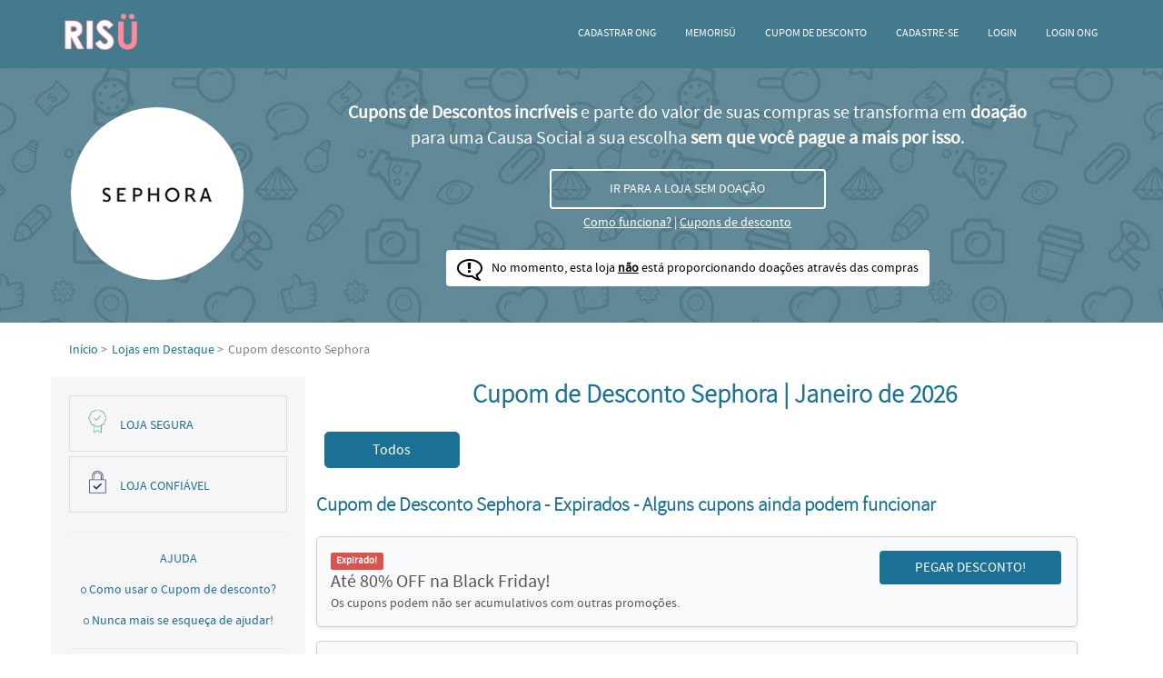

--- FILE ---
content_type: text/html; charset=utf-8
request_url: https://risu.com.br/cupom-de-desconto/sephora?instituicao=criar
body_size: 23739
content:
<!doctype html><html amp lang=pt-br><head><meta charset=utf-8><script async src=https://cdn.ampproject.org/v0.js></script><title>Cupom de Desconto Sephora → 30% OFF | Janeiro 2026 - Risü</title><link rel=canonical href=https://risu.com.br/cupom-de-desconto/sephora><link rel=manifest href=/manifest.json><link rel="shortcut icon" type=image/x-icon href="/favicon.ico?v=173645"><meta name=author content=Risü><meta name=description content="Cupom de Desconto Sephora → Até 30% OFF | Janeiro de 2026 | Pegue aqui seu desconto na Loja Sephora agora mesmo e ainda ajude uma Causa Social!"><meta name=ahrefs-site-verification content=668a32f96ea028f27aa6386950bf943e5d3cb5d3a82bf5ba4a166ce05dce582b><meta property=fb:app_id content=1492608767702144><meta property=og:title content="Cupons de Desconto Sephora | Atualizado Hoje - Até 20% OFF!"><meta property=og:description content="Os melhores Cupons de Desconto Sephora - até 20% de desconto! E, o melhor, na Risü parte do valor de suas compras vira doação para uma ONG a sua escolha! Vem mudar o mundo com a gente!"><meta property=og:url content="https://risu.com.br/cupom-de-desconto/sephora?instituicao=criar"><meta property=og:image content=https://risu.com.br/images/share-images/partners/sephora.jpg><meta property=og:image:width content=1200><meta property=og:image:height content=630><meta property=og:type content=website><meta name=twitter:card content=summary_large_image><meta name=twitter:site content=@sou_risu><meta name=twitter:title content="Cupons de Desconto Sephora | Atualizado Hoje - Até 20% OFF!"><meta name=twitter:description content="Os melhores Cupons de Desconto Sephora - até 20% de desconto! E, o melhor, na Risü parte do valor de suas compras vira doação para uma ONG a sua escolha! Vem mudar o mundo com a gente!"><meta name=twitter:creator content=@sou_risu><meta name=twitter:image content=https://risu.com.br/images/share-images/partners/sephora.jpg><meta name=twitter:image:alt content="Cupom de Desconto Sephora → 30% OFF | Janeiro 2026 - Risü"><meta name=twitter:domain content=risu.com.br><meta name=viewport content="width=device-width,minimum-scale=1,initial-scale=1"><meta name=majestic-site-verification content=MJ12_9c59ac18-abc2-4ccd-a365-7fbdf8420b43><meta name=google-site-verification content=BsByxPs5g09kt094eI0a1g5iUm_73eoqlLKRJaaIdKE><link rel=chrome-webstore-item href=https://chrome.google.com/webstore/detail/lbaojbjkmgijecaenlbpcoeljkiggfic><script type=application/ld+json>{
          "@context": "http://www.schema.org",
          "@type": "WebSite",
          "name": "Risü",
          "url": "https://risu.com.br/",
          "sameAs" : [
              "https://www.facebook.com/RisuSocial/",
              "https://twitter.com/sou_risu",
              "https://plus.google.com/117817443567332316753"
          ],
          "author": {
              "@type": "Organization",
              "name": "Risü"
          },
          "publisher": {
              "@type": "Organization",
              "name": "Risü",
              "logo": {
                  "@type": "ImageObject",
                  "url": "https://risu.com.br/images/logo-risu-header.png",
                  "width": 100,
                  "height": 50
              }
          },
          "potentialAction": { 
              "@type": "SearchAction", 
              "target": "https://risu.com.br/cupom-de-desconto?search={search_term}", 
              "query-input": "required name=search_term"
          }
        }</script><style amp-boilerplate>body{-webkit-animation:-amp-start 8s steps(1,end) 0s 1 normal both;-moz-animation:-amp-start 8s steps(1,end) 0s 1 normal both;-ms-animation:-amp-start 8s steps(1,end) 0s 1 normal both;animation:-amp-start 8s steps(1,end) 0s 1 normal both}@-webkit-keyframes -amp-start{from{visibility:hidden}to{visibility:visible}}@-moz-keyframes -amp-start{from{visibility:hidden}to{visibility:visible}}@-ms-keyframes -amp-start{from{visibility:hidden}to{visibility:visible}}@-o-keyframes -amp-start{from{visibility:hidden}to{visibility:visible}}@keyframes -amp-start{from{visibility:hidden}to{visibility:visible}}</style><noscript><style amp-boilerplate>body{-webkit-animation:none;-moz-animation:none;-ms-animation:none;animation:none}</style></noscript><script async custom-element=amp-sidebar src=https://cdn.ampproject.org/v0/amp-sidebar-0.1.js></script><script async custom-element=amp-lightbox src=https://cdn.ampproject.org/v0/amp-lightbox-0.1.js></script><script async custom-element=amp-social-share src=https://cdn.ampproject.org/v0/amp-social-share-0.1.js></script><script async custom-element=amp-form src=https://cdn.ampproject.org/v0/amp-form-0.1.js></script><script async custom-element=amp-analytics src=https://cdn.ampproject.org/v0/amp-analytics-0.1.js></script><script async custom-element=amp-user-notification src=https://cdn.ampproject.org/v0/amp-user-notification-0.1.js></script><script async custom-element=amp-bind src=https://cdn.ampproject.org/v0/amp-bind-0.1.js></script><script async custom-template=amp-mustache src=https://cdn.ampproject.org/v0/amp-mustache-0.2.js></script><style amp-custom>/* FONTS */
    @font-face {
        font-family: source_sans_pro_bold;
        src: url(/fonts/SourceSansPro/sourcesanspro-bold-webfont.woff2) format('woff2'), url(/fonts/SourceSansPro/sourcesanspro-bold-webfont.woff) format('woff');
        font-weight: 400;
        font-style: normal
    }

    @font-face {
        font-family: source_sans_pro_light;
        src: url(/fonts/SourceSansPro/sourcesanspro-light-webfont.woff2) format('woff2'), url(/fonts/SourceSansPro/sourcesanspro-light-webfont.woff) format('woff');
        font-weight: 400;
        font-style: normal
    }

    @font-face {
        font-family: source_sans_pro_regular;
        src: url(/fonts/SourceSansPro/sourcesanspro-regular-webfont.woff2) format('woff2'), url(/fonts/SourceSansPro/sourcesanspro-regular-webfont.woff) format('woff');
        font-weight: 400;
        font-style: normal
    }

    @font-face {
        font-family: source_sans_pro_semibold;
        src: url(/fonts/SourceSansPro/sourcesanspro-semibold-webfont.woff2) format('woff2'), url(/fonts/SourceSansPro/sourcesanspro-semibold-webfont.woff) format('woff');
        font-weight: 400;
        font-style: normal
    }

    @font-face {
        font-family: 'FontAwesome';
        src: url(/fonts/FontAwesome/fontawesome-webfont.eot?v=4.7.0);
        src: url('/fonts/FontAwesome/fontawesome-webfont.eot?#iefix&v=4.7.0') format('embedded-opentype'), url(/fonts/FontAwesome/fontawesome-webfont.woff2?v=4.7.0) format('woff2'), url(/fonts/FontAwesome/fontawesome-webfont.woff?v=4.7.0) format('woff'), url(/fonts/FontAwesome/fontawesome-webfont.ttf?v=4.7.0) format('truetype'), url('/fonts/FontAwesome/fontawesome-webfont.svg?v=4.7.0#fontawesomeregular') format('svg');
        font-weight: 400;
        font-style: normal
    }

    .fa {
        display: inline-block;
        font: normal normal normal 14px/1 FontAwesome;
        font-size: inherit;
        text-rendering: auto;
        -webkit-font-smoothing: antialiased;
        -moz-osx-font-smoothing: grayscale
    }

    .fa-lg {
        font-size: 1.33333333em;
        line-height: .75em;
        vertical-align: -15%
    }

    .fa-2x {
        font-size: 2em
    }

    .fa-3x {
        font-size: 3em
    }

    .fa-4x {
        font-size: 4em
    }

    .fa-5x {
        font-size: 5em
    }

    .fa-fw {
        width: 1.28571429em;
        text-align: center
    }

    .fa-ul {
        padding-left: 0;
        margin-left: 2.14285714em;
        list-style-type: none
    }

    .fa-ul>li {
        position: relative
    }

    .fa-li {
        position: absolute;
        left: -2.14285714em;
        width: 2.14285714em;
        top: .14285714em;
        text-align: center
    }

    .fa-li.fa-lg {
        left: -1.85714286em
    }

    .fa-border {
        padding: .2em .25em .15em;
        border: solid .08em #eee;
        border-radius: .1em
    }

    .fa-pull-left {
        float: left
    }

    .fa-pull-right {
        float: right
    }

    .fa.fa-pull-left {
        margin-right: .3em
    }

    .fa.fa-pull-right {
        margin-left: .3em
    }

    .pull-right {
        float: right
    }

    .pull-left {
        float: left
    }

    .fa.pull-left {
        margin-right: .3em
    }

    .fa.pull-right {
        margin-left: .3em
    }

    .fa-spin {
        -webkit-animation: fa-spin 2s infinite linear;
        animation: fa-spin 2s infinite linear
    }

    .fa-pulse {
        -webkit-animation: fa-spin 1s infinite steps(8);
        animation: fa-spin 1s infinite steps(8)
    }

    @-webkit-keyframes fa-spin {
        0% {
            -webkit-transform: rotate(0deg);
            transform: rotate(0deg)
        }

        100% {
            -webkit-transform: rotate(359deg);
            transform: rotate(359deg)
        }
    }

    @keyframes fa-spin {
        0% {
            -webkit-transform: rotate(0deg);
            transform: rotate(0deg)
        }

        100% {
            -webkit-transform: rotate(359deg);
            transform: rotate(359deg)
        }
    }

    .fa-rotate-90 {
        -ms-filter: "progid:DXImageTransform.Microsoft.BasicImage(rotation=1)";
        -webkit-transform: rotate(90deg);
        -ms-transform: rotate(90deg);
        transform: rotate(90deg)
    }

    .fa-rotate-180 {
        -ms-filter: "progid:DXImageTransform.Microsoft.BasicImage(rotation=2)";
        -webkit-transform: rotate(180deg);
        -ms-transform: rotate(180deg);
        transform: rotate(180deg)
    }

    .fa-rotate-270 {
        -ms-filter: "progid:DXImageTransform.Microsoft.BasicImage(rotation=3)";
        -webkit-transform: rotate(270deg);
        -ms-transform: rotate(270deg);
        transform: rotate(270deg)
    }

    .fa-flip-horizontal {
        -ms-filter: "progid:DXImageTransform.Microsoft.BasicImage(rotation=0, mirror=1)";
        -webkit-transform: scale(-1, 1);
        -ms-transform: scale(-1, 1);
        transform: scale(-1, 1)
    }

    .fa-flip-vertical {
        -ms-filter: "progid:DXImageTransform.Microsoft.BasicImage(rotation=2, mirror=1)";
        -webkit-transform: scale(1, -1);
        -ms-transform: scale(1, -1);
        transform: scale(1, -1)
    }

    :root .fa-rotate-90,
    :root .fa-rotate-180,
    :root .fa-rotate-270,
    :root .fa-flip-horizontal,
    :root .fa-flip-vertical {
        filter: none
    }

    .fa-stack {
        position: relative;
        display: inline-block;
        width: 2em;
        height: 2em;
        line-height: 2em;
        vertical-align: middle
    }

    .fa-stack-1x,
    .fa-stack-2x {
        position: absolute;
        left: 0;
        width: 100%;
        text-align: center
    }

    .fa-stack-1x {
        line-height: inherit
    }

    .fa-stack-2x {
        font-size: 2em
    }

    .fa-inverse {
        color: #fff
    }

    .fa-home:before {
        content: "\f015";
    }

    .fa-heart-o:before {
        content: "\f08a";
    }

    .fa-users:before {
        content: "\f0c0";
    }

    .fa-commenting-o:before {
        content: "\f27b";
    }

    .fa-power-off:before {
        content: "\f011";
    }

    .fa-comment-o:before {
        content: "\f0e5";
    }

    .fa-exclamation:before {
        content: "\f12a";
    }

    .fa-exclamation-triangle:before {
        content: "\f071";
    }

    .fa-heart:before {
        content: "\f004";
    }

    .fa-star:before {
        content: "\f005";
    }

    .fa-circle-o:before {
        content: "\f10c";
    }

    .fa-caret-right:before {
        content: "\f0da";
    }

    .fa-facebook-official:before {
        content: "\f230";
    }

    .fa-twitter:before {
        content: "\f099";
    }

    .fa-instagram:before {
        content: "\f16d";
    }

    .fa-lock:before {
        content: "\f023";
    }

    .fa-linkedin:before {
        content: "\f0e1";
    }

    .fa-google-plus:before {
        content: "\f0d5";
    }

    .fa-youtube-play:before {
        content: "\f16a";
    }

    .fa-facebook:before {
        content: "\f09a";
    }

    @font-face {
        font-family: 'text-security-disc';
        src: url('/fonts/TextSecurity/text-security-disc.eot');
        src: url('/fonts/TextSecurity/text-security-disc.eot?#iefix') format('embedded-opentype'),
            url('/fonts/TextSecurity/text-security-disc.woff') format('woff'),
            url('/fonts/TextSecurity/text-security-disc.ttf') format('truetype'),
            url('/fonts/TextSecurity/text-security-disc.svg#text-security') format('svg');
    }

    /* BODY */
    body {
        width: 100%;
        height: 100%;
        padding: 0;
        margin: 0;
        font-family: source_sans_pro_regular;
        font-weight: 400;
        padding-right: 0;
        font-size: 14px;
        line-height: 1.42857143;
        color: #333;
        background-color: #fff
    }

    .container {
        width: auto;
        max-width: 73rem;
        box-sizing: border-box;
        margin-left: auto;
        margin-right: auto
    }

    .section {
        float: left;
        width: 100%
    }

    .navbar-fixed-padding {
        margin-top: 70px;
    }

    .btn {
        font-size: 14px;
        font-weight: 400;
        line-height: 1.42857143;
        text-align: center;
        vertical-align: middle;
        -ms-touch-action: manipulation;
        touch-action: manipulation;
        cursor: pointer;
        user-select: none;
        border-radius: 4px
    }

    .text-center {
        text-align: center;
    }

    /* MENU */
    .navbar {
        position: fixed;
        z-index: 105;
        width: 100%;
        display: block;
        padding: 0;
        font-size: 12px;
        align-items: center;
        justify-content: flex-start;
        background-color: #437a8e
    }

    .navbar-logo {
        float: left;
        padding: 15px
    }

    .navbar-menu {
        display: inline-block;
        margin-top: 14px;
        vertical-align: bottom;
        text-transform: uppercase;
        float: right
    }

    .navbar-item {
        cursor: pointer;
        color: white;
        display: inline-block;
        text-align: center;
        align-items: center;
        vertical-align: bottom;
        padding-bottom: 14px;
        text-decoration: none
    }

    .navbar-menu-button {
        float: right;
        color: white;
        padding: 27px
    }

    .navbar ul {
        list-style-type: none;
        margin: 0;
        padding: 0;
        overflow: hidden
    }

    .navbar ul li {
        float: left
    }

    .navbar ul li a.navbar-item {
        display: block;
        color: white;
        text-align: center;
        padding: 14px 16px;
        text-decoration: none
    }

    .navbar ul li a.navbar-item:hover {
        color: #e7899a
    }

    .caret {
        font-size: 10px
    }

    .menu-dropdown:hover .dropdown {
        display: block
    }

    .dropdown {
        position: absolute;
        background-color: white;
        width: 250px;
        right: 0;
        border-radius: 5px;
        font-size: 12px;
        padding: 5px;
        float: left;
        z-index: 1000;
        min-width: 160px;
        text-align: left;
        list-style: none;
        background-clip: padding-box;
        border: 1px solid rgba(0, 0, 0, .15);
        -webkit-box-shadow: 0 6px 12px rgba(0, 0, 0, .175);
        box-shadow: 0 6px 12px rgba(0, 0, 0, .175);
        letter-spacing: 0;
        display: none
    }

    .dropdown:hover {
        display: block
    }

    .dropdown li {
        float: left;
        text-align: center;
        background-color: rgba(230, 230, 230, .2);
        border: 1px solid #e6e6e6;
        border-radius: 5px;
        margin-bottom: 5px
    }

    .dropdown li a {
        color: #333;
        padding: 10px;
        display: block;
        text-align: center;
        text-decoration: none
    }

    .dropdown li i {
        color: #333;
        font-size: 22px
    }

    .dropdown li i.fa-power-off {
        font-size: 15px
    }

    .dropdown li:hover a,
    .dropdown li:hover i {
        color: #fe4365
    }

    .col6 {
        width: 49%
    }

    .col12 {
        width: 99%
    }

    .donations-menu {
        padding: 5px;
        width: 95%
    }

    .dropdown .donations-menu i {
        color: #fe4365
    }

    .navbar form {
        cursor: pointer
    }

    /* SIDEBAR */
    .sidebar {
        background-color: #437a8e
    }

    .sidebar-list {
        list-style: none;
        padding: 0
    }

    .sidebar-list li {
        padding: 10px
    }

    .sidebar-item {
        text-decoration: none;
        color: white;
        cursor: pointer;
    }

    /* MODAL COPY CODE - NOTIFICATION */
    amp-user-notification[id=notification-code] {
        box-shadow: -3px 3px 3px 0 rgba(0, 0, 0, .06);
        width: 100%;
        bottom: auto;
        text-align: center;
        border-radius: 4px;
        margin: 0 auto;
        background-color: rgba(0, 0, 0, .7);
        height: 100%;
        padding-top: 100px
    }

    amp-user-notification[id=notification-code]>.notification {
        width: 650px;
        margin: 0 auto;
        padding: 5px;
        background-color: #fff;
        font-size: 13px;
        border-radius: 5px;
        text-align: left;
        box-shadow: 1px 1px 5px grey;
        color: #000
    }

    amp-user-notification[id=notification-code] .close {
        font-size: 15px;
        border: 2px solid #437a8e;
        color: #437a8e;
        width: 30px;
        height: 30px;
        border-radius: 500px;
        background-color: transparent;
        opacity: .5;
        cursor: pointer;
        position: relative;
        right: -95%;
        top: 25px;
        transition: all .3s
    }

    amp-user-notification[id=notification-code] .close:hover {
        opacity: 1
    }

    amp-user-notification[id=notification-code] .lightbox-body,
    amp-user-notification[id=notification-code] .lightbox-header {
        padding: 15px;
        padding-top: 0px;
    }

    amp-user-notification[id=notification-code] .lightbox-title {
        font-family: inherit;
        font-weight: 500;
        line-height: 1.42857143;
        color: inherit;
        font-size: 18px;
        margin: 0
    }

    amp-user-notification[id=notification-code] .box-copy {
        border: 2px dashed #fe4365;
        padding: 3% 2%;
        background-color: rgba(254, 67, 101, .15);
        font-size: 20px
    }

    amp-user-notification[id=notification-code] .box-copy .modal-code {
        font-weight: 700
    }

    amp-user-notification[id=notification-code] .clipboard {
        float: right;
        display: inline-block;
        padding: 6px 12px;
        margin-bottom: 0;
        font-size: 14px;
        font-weight: 400;
        line-height: 1.42857143;
        vertical-align: middle;
        -ms-touch-action: manipulation;
        touch-action: manipulation;
        user-select: none;
        border-radius: 4px;
        border: 2px solid #fe4365;
        white-space: normal;
        background-color: #fe4365;
        color: #FFF;
        transition: background .3s;
        text-decoration: none
    }

    amp-user-notification[id=notification-code] .clipboard:hover {
        opacity: .7
    }

    amp-user-notification[id=notification-code] .info {
        text-align: center
    }

    /* MODAL INSTITUTION */
    amp-user-notification[id="notification-inst"] {
        box-shadow: -3px 3px 3px 0 rgba(0, 0, 0, .06);
        width: 152px;
        right: 5px;
        top: 90px;
        left: auto;
        bottom: auto;
        text-align: center;
        border-radius: 4px
    }

    amp-user-notification[id="notification-inst"]>.notification {
        padding: 5px;
        background-color: #fff;
        font-size: 13px
    }

    amp-user-notification[id="notification-inst"] .heart {
        width: 100%;
        text-align: left;
        float: left;
        font-size: 17px
    }

    amp-user-notification[id="notification-inst"] i {
        color: #fe4365
    }

    amp-user-notification[id="notification-inst"] p {
        margin: 0
    }

    amp-user-notification[id="notification-inst"] .text {
        font-size: 13px;
        margin-bottom: 10px;
        margin-top: 27px
    }

    amp-user-notification[id="notification-inst"] .btn-shock,
    amp-user-notification[id="notification-inst"] .change {
        margin-top: 10px;
        text-align: center;
        cursor: pointer
    }

    amp-user-notification[id="notification-inst"] .btn-shock {
        display: inline-block;
        padding: 6px 12px;
        margin-bottom: 0;
        font-size: 14px;
        font-weight: 400;
        line-height: 1.42857143;
        vertical-align: middle;
        -ms-touch-action: manipulation;
        touch-action: manipulation;
        user-select: none;
        border-radius: 4px;
        border: 2px solid #fe4365;
        white-space: normal;
        background-color: #fe4365;
        color: #FFF;
        transition: background .3s
    }

    amp-user-notification[id="notification-inst"] .btn-shock:hover {
        background-color: transparent;
        color: #fe4365
    }

    amp-user-notification[id="notification-inst"] .change a {
        color: #fe4365;
        text-decoration: underline
    }

    /* MODAL CHANGE INSTITUTION */
    amp-lightbox {
        background-color: rgba(0, 0, 0, .7)
    }

    .change-institution-lightbox {
        width: 60%;
        margin: 80px auto 0;
        box-shadow: 1px 1px 5px grey;
        background-color: #fff
    }

    .change-institution-lightbox .lightbox-header {
        padding: 15px;
        text-align: center
    }

    .change-institution-lightbox .close {
        font-size: 15px;
        border: 2px solid #437a8e;
        color: #437a8e;
        width: 30px;
        height: 30px;
        border-radius: 500px;
        background-color: transparent;
        opacity: .5;
        cursor: pointer;
        position: absolute;
        right: 21%;
        top: 100px;
        transition: all .3s
    }

    .change-institution-lightbox h4 {
        font-size: 18px;
        color: #fe4365
    }

    .change-institution-lightbox .institution {
        display: inline-block;
        width: 20%;
        margin-bottom: 5px
    }

    .change-institution-lightbox .square {
        width: 90px;
        height: 90px;
        background-color: #fff;
        border-radius: 50%;
        display: flex;
        align-items: center;
        justify-content: center;
        margin: 0 auto;
        border: 3px solid #f2f2f2
    }

    .change-institution-lightbox .square:hover {
        border: 3px solid #fe4365
    }

    /* HEADER */
    .partner-header {
        background-image: url(../../../images/bg-partner-amp.jpg);
        padding: 40px
    }

    .partner-header .container {
        display: flex;
        align-items: center
    }

    .partner-logo {
        width: 20%;
        float: left
    }

    .button-group {
        width: 80%;
        float: left;
        color: white;
        text-align: center
    }

    .button-group .text {
        font-size: 20px;
        margin: 0
    }

    .btn-enable-donation {
        background-color: transparent;
        border: 2px solid #FFF;
        transition: background .3s;
        display: block;
        float: none;
        margin: 0 auto;
        margin-top: 20px;
        margin-bottom: 5px;
        padding: 10px;
        color: white;
        width: 30%;
        text-decoration: none
    }

    .btn-enable-donation:hover {
        background-color: #FFF;
        color: #437a8e
    }

    .button-group .link {
        color: white;
        text-decoration: underline;
        cursor: pointer
    }

    .square-100 {
        background-color: white;
        width: 190px;
        height: 190px;
        border-radius: 50%;
        display: flex;
        align-items: center;
        justify-content: center;
        margin: 0 auto
    }

    .disabled-partner {
        margin-top: 20px
    }

    .disabled-partner .info {
        display: table;
        float: none;
        margin: 0 auto;
        background-color: white;
        color: black;
        border: none;
        white-space: normal;
        padding: 6px 12px;
        border-radius: 4px;
        transition: all .3s
    }

    .disabled-partner .info i {
        margin-right: 10px
    }

    .disabled-partner .info .cell {
        display: table-cell;
        vertical-align: middle
    }

    .disabled-partner .info .cell .icon {
        margin-right: 10px
    }

    /* MODAL HOW IT WORKS */
    .how-it-works-lightbox {
        margin-top: 80px;
        box-shadow: 1px 1px 5px grey;
        background-color: white;
        color: black;
        border-radius: 5px
    }

    .how-it-works-lightbox .close {
        font-size: 15px;
        border: solid 2px #437a8e;
        color: #437a8e;
        width: 30px;
        height: 30px;
        border-radius: 500px;
        background-color: transparent;
        opacity: .5;
        cursor: pointer;
        position: absolute;
        right: 10px;
        top: 90px;
        transition: all .3s
    }

    .how-it-works-lightbox .close:hover {
        opacity: 1
    }

    .how-it-works-lightbox .lightbox-header {
        padding: 15px;
        text-align: center
    }

    .how-it-works-lightbox .lightbox-title {
        font-size: 30px;
        color: #437a8e;
        margin: 0;
        line-height: 1.42857143
    }

    .how-it-works-lightbox .lightbox-subtitle {
        font-size: 15px;
        color: gray;
        margin: 0
    }

    .how-it-works-lightbox .box {
        width: 25%;
        float: left
    }

    .how-it-works-lightbox .box .main {
        color: #437a8e;
        font-weight: 700;
        margin-top: 20px
    }

    .how-it-works-lightbox .box .description {
        color: gray;
        padding-left: 10px;
        padding-right: 10px
    }

    .how-it-works-lightbox .footer {
        padding-top: 40px;
        color: #fe4365;
        font-size: 20px
    }

    .how-it-works-lightbox .observation {
        color: gray;
        margin-bottom: 25px
    }

    /* ESPECIFIC INFOS */
    .marketplace,
    .miles,
    .ambassador {
        background-color: #1b7195;
        color: white;
        text-align: center;
        display: flex;
        align-items: center;
        justify-content: center
    }

    .ambassador {
        text-transform: uppercase
    }

    .ambassador img {
        -webkit-filter: brightness(200%);
        filter: brightness(200%);
        width: 40px
    }

    .ambassador span {
        margin: 1%;
        position: relative
    }

    /* BREADCRUMB */
    .partner-breadcrumb {
        margin-top: 20px
    }

    .partner-breadcrumb ol {
        margin: 0 auto;
        padding: 0;
        padding-left: 20px;
        padding-right: 20px;
        list-style: none
    }

    .partner-breadcrumb li {
        display: inline;
        margin-right: 5px;
        color: gray
    }

    .partner-breadcrumb li a {
        color: #1b7195;
        text-decoration: none;
    }

    .partner-breadcrumb li span {
        color: inherit
    }

    /* COUPONS */
    .partner-coupons {
        width: 75%;
        float: left;
        text-align: center;
        left: 25%;
        position: relative;
        padding-top: 20px;
    }

    .categories {
        margin-bottom: 15px
    }

    .categories a {
        text-decoration: none
    }

    .incentive-category {
        border-radius: 5px;
        font-size: 16px;
        border: 1px solid #1b7195;
        padding: 8px;
        text-align: center;
        margin-bottom: 10px;
        background-color: white;
        transition: all .3s;
        color: #1b7195;
        width: 15%;
        margin-left: 1%;
        margin-right: 1%;
        float: left
    }

    .incentive-category:hover {
        color: white;
        background-color: #1b7195
    }

    .incentive-category.active {
        background-color: #1b7195;
        color: white
    }

    .partner-title,
    .partner-title-expirated {
        font-family: 'source_sans_pro_light';
        color: #1b7195;
        margin-top: 0;
        margin-bottom: 20px;
        font-weight: 700
    }

    .partner-title-expirated {
        text-align: left
    }

    .incentive-partner {
        border: 1px solid #ccc;
        padding: 15px;
        background-color: #f7f9fa;
        box-shadow: 0 3px 3px 0 rgba(0, 0, 0, .06);
        margin-bottom: 15px;
        -webkit-border-radius: 5px;
        -moz-border-radius: 5px;
        border-radius: 5px;
        float: left;
        width: 92%
    }

    .incentive-partner .incentive-content {
        width: 75%;
        float: left;
        text-align: left;
        color: #555
    }

    .incentive-partner .incentive-content .coupon-title {
        margin-top: 0;
        margin-bottom: 0;
        font-size: 20px;
        font-weight: 500
    }

    .incentive-partner .incentive-content p {
        margin: 0
    }

    .incentive-partner .incentive-content .donation {
        font-size: 14px
    }

    .incentive-partner .incentive-content .description {
        font-size: 12px
    }

    .incentive-partner .incentive-content .info {
        font-size: 11px;
        color: #999
    }

    .incentive-partner .incentive-content i {
        color: red
    }

    .incentive-partner .incentive-top {
        margin: 0;
        text-align: left
    }

    .incentive-partner .incentive-top i {
        color: #e0e025
    }

    .incentive-partner .incentive-button {
        width: 25%;
        float: left;
        text-align: left
    }

    .incentive-partner .incentive-button .btn-blue {
        background-color: #1b7195;
        font-size: 15px;
        -webkit-transition: all .3s;
        -moz-transition: all .3s;
        -ms-transition: all .3s;
        -o-transition: all .3s;
        transition: all .3s;
        color: #FFF;
        border: 2px solid #1b7195;
        white-space: normal;
        display: inline-block;
        padding: 6px 12px;
        margin-bottom: 0;
        font-weight: 400;
        line-height: 1.42857143;
        text-align: center;
        vertical-align: middle;
        -ms-touch-action: manipulation;
        touch-action: manipulation;
        cursor: pointer;
        user-select: none;
        border-radius: 4px;
        text-decoration: none;
        width: 85%
    }

    .incentive-partner .incentive-button .tracked:hover {
        background-color: white;
        color: #1b7195
    }

    .incentive-partner .incentive-button .code {
        background-color: transparent;
        font-size: 15px;
        -webkit-transition: all .3s;
        -moz-transition: all .3s;
        -ms-transition: all .3s;
        -o-transition: all .3s;
        transition: all .3s;
        border: 2px solid #1b7195;
        color: #1b7195;
        text-align: right
    }

    .incentive-partner .incentive-button .coupon {
        font-size: 15px;
        -webkit-transition: all .3s;
        -moz-transition: all .3s;
        -ms-transition: all .3s;
        -o-transition: all .3s;
        transition: all .3s;
        position: relative;
        left: 0;
        width: 75%;
        border: 2px solid transparent;
        border-right: none;
        top: -37px
    }

    .incentive-partner .incentive-button .coupon:hover {
        width: 72%;
        left: -13px
    }

    .label {
        display: inline;
        padding: .2em .6em .3em;
        font-size: 75%;
        color: #fff;
        border-radius: .25em;
        font-weight: 700;
        line-height: 1;
        white-space: nowrap;
        text-align: center;
        vertical-align: baseline
    }

    .label-danger {
        background-color: #d9534f
    }

    /* ABOUT PARTNER */
    .about-partner {
        text-align: left
    }

    .about-partner h1,
    .about-partner h2,
    .about-partner h3,
    .about-partner h4,
    .about-partner h5,
    .about-partner h6 {
        color: #1b7195;
        text-transform: uppercase;
        font-size: 20px;
    }

    /* PARTNER INFOS */
    .partner-infos {
        padding-top: 20px;
        width: 24%;
        float: left;
        text-align: center;
        right: 75%;
        position: relative
    }

    .partner-infos .content {
        padding: 20px;
        background-color: #f6f6f6;
        color: #1b7195
    }

    .partner-infos .content hr {
        margin-top: 20px;
        margin-bottom: 20px;
        border: 0;
        border-top: 1px solid #eee
    }

    .partner-infos .content .item-title {
        display: block;
        font-size: 14px;
        text-align: center;
        text-transform: uppercase;
        margin-top: 10px;
        margin-bottom: 10px;
        font-weight: 500
    }

    /* PARTNER INFOS - SECURITY BOX */
    .partner-infos .content .security-box {
        border: 1px solid #ddd;
        padding: 15px;
        margin-bottom: 5px;
        -webkit-border-radius: 2px;
        -moz-border-radius: 2px;
        border-radius: 2px;
        display: flex;
        align-items: center;
        justify-content: left
    }

    .partner-infos .content .security-box img {
        position: relative;
        float: left;
        top: -3px
    }

    .partner-infos .content .security-box span {
        font-size: 14px;
        top: 2px;
        left: 10px;
        position: relative;
        margin: 0
    }

    /* PARTNER INFOS - HELP */
    .partner-infos .content .help {
        cursor: pointer
    }

    .partner-infos .content .help i {
        font-size: 7px;
        vertical-align: middle
    }

    .partner-infos .content .help a {
        text-decoration: none;
        color: #1b7195
    }

    /* PARTNER INFOS - SHARE */
    .partner-infos .content .share-item {
        margin-left: 5px;
        margin-right: 5px;
        border-radius: 50%;
        background-size: 20px
    }

    /* PARTNER INFOS - RATING */
    .rating {
        --star-size: 2.5;
        padding: 0;
        border: none;
        unicode-bidi: bidi-override;
        direction: rtl;
        text-align: center;
        user-select: none;
        font-size: 3em;
        font-size: calc(var(--star-size) * 1em);
        cursor: pointer;
        -webkit-tap-highlight-color: rgba(0, 0, 0, 0);
        -webkit-tap-highlight-color: transparent
    }

    .rating>label {
        display: inline-block;
        position: relative;
        width: 1.1em;
        width: calc(var(--star-size) / 3 * 1.1em);
        color: #ddd;
        text-shadow: .05em .05em #aaa
    }

    .rating>*:hover,
    .rating>*:hover~label,
    .rating:not(:hover)>input:checked~label {
        color: transparent;
        cursor: inherit
    }

    .rating>*:hover:before,
    .rating>*:hover~label:before,
    .rating:not(:hover)>input:checked~label:before {
        content: "♥";
        position: absolute;
        left: 5px;
        color: #c0392b
    }

    .rating>input {
        position: relative;
        transform: scale(3);
        transform: scale(var(--star-size));
        top: -.5em;
        top: calc(var(--star-size) / 6 * -1em);
        margin-left: -2.5em;
        margin-left: calc(var(--star-size) / 6 * -4em);
        z-index: 2;
        opacity: 0;
        font-size: initial
    }

    /* PARTNER INFOS - CATEGORY */
    .partner-infos .content .category ul {
        list-style: none;
        margin: 0;
        margin-bottom: 20px;
        padding: 0;
        text-align: left
    }

    .partner-infos .content .category a {
        color: #337ab7;
        text-decoration: none
    }

    .partner-infos .content .category ul li h4 {
        font-size: 14px;
        font-weight: 100;
        display: inline
    }

    /* PARTNER INFOS - ERROR */
    .partner-infos .content .error .form-group {
        margin-bottom: 15px
    }

    .partner-infos .content .error .form-control {
        width: 90%;
        height: auto;
        padding: 6px 12px;
        background-color: #fff;
        border: 1px solid #ccc;
        border-radius: 4px;
        -webkit-box-shadow: inset 0 1px 1px rgba(0, 0, 0, .075);
        box-shadow: inset 0 1px 1px rgba(0, 0, 0, .075);
        -webkit-transition: border-color ease-in-out .15s, -webkit-box-shadow ease-in-out .15s;
        -o-transition: border-color ease-in-out .15s, box-shadow ease-in-out .15s;
        transition: border-color ease-in-out .15s, box-shadow ease-in-out .15s
    }

    .partner-infos .content .error {
        text-align: left
    }

    .partner-infos .content .error .btn {
        display: inline-block;
        padding: 6px 12px;
        margin-bottom: 0;
        font-size: 14px;
        font-weight: 400;
        line-height: 1.42857143;
        text-align: center;
        white-space: nowrap;
        vertical-align: middle;
        -ms-touch-action: manipulation;
        touch-action: manipulation;
        cursor: pointer;
        user-select: none;
        border: 1px solid transparent;
        border-radius: 4px;
        color: #333;
        background-color: #fff;
        border-color: #ccc
    }

    form [submit-success] {
        color: green
    }

    form [submit-error] {
        color: red
    }

    /* FOOTER */
    .footer .footer-col,
    .footer .logo-rodape,
    .footer .menu-social {
        width: 16.66666667%;
        float: left
    }

    .footer {
        padding-top: 40px;
        background: #fff
    }

    .footer .logo-rodape {
        margin-top: 75px;
        position: relative;
        min-height: 1px;
        padding-right: 15px;
        padding-left: 15px;
        text-align: center
    }

    .footer .footer-col {
        text-align: left
    }

    .footer .text-category {
        text-transform: uppercase;
        font-weight: 700;
        margin-bottom: 0;
        margin-left: 10px
    }

    .footer .mt-15 {
        margin-top: 15px
    }

    .footer .footer-col a {
        font-size: 13px;
        display: block;
        padding-top: 5px;
        padding-bottom: 5px;
        color: #000;
        text-transform: uppercase;
        text-decoration: none
    }

    .footer .footer-col a:hover,
    .footer .footer-col i {
        color: #fe4365
    }

    .footer .menu-social .social-line {
        float: left;
        width: 100%
    }

    .footer .menu-social i {
        font-size: 18px;
        margin: 2px;
        border: 2px solid gray;
        border-radius: 50%;
        width: 37px;
        height: 37px;
        color: gray;
        display: flex;
        align-items: center;
        justify-content: center;
        float: left;
        -webkit-transition: all .3s;
        transition: all .3s
    }

    .footer .menu-social i:hover {
        color: #fe4365;
        border-color: #fe4365;
    }

    .footer .partner {
        float: left;
        width: 50%
    }

    .footer .copyright {
        margin-top: 40px;
        background-color: #4a5866;
        padding: 30px;
        display: flex;
        align-items: center;
        justify-content: center
    }

    .footer .copyright .san-pedro {
        position: absolute;
        left: 5rem
    }

    .footer .copyright span {
        display: block;
        text-align: center;
        color: #fff;
        font-size: 13px
    }

    .footer .pink-cta {
        color: #ff8a9c;
        text-decoration: none
    }

    .footer .pink-cta:hover {
        text-decoration: underline
    }

    /* RESPONSIVE */
    @media (min-width:1515px) {
        .dropdown {
            right: initial;
        }
    }

    @media (min-width:1000px) {
        .navbar-menu-button {
            display: none
        }
    }

    @media (max-width:999px) {
        .navbar-menu {
            display: none
        }

        .partner-header {
            padding: 0;
            padding-top: 40px;
            padding-bottom: 40px;
            float: left
        }

        .partner-header .container {
            display: block
        }

        .partner-logo {
            width: 100%;
            margin-bottom: 20px
        }

        .button-group {
            width: 100%;
            position: relative
        }

        .button-group .text {
            padding: 10px
        }

        .btn-enable-donation {
            width: 90%
        }

        .how-it-works-lightbox .box {
            width: 100%
        }

        .partner-coupons {
            width: 95%;
            left: 0;
            padding: 10px
        }

        .incentive-category {
            width: 93%
        }

        .incentive-partner {
            width: 90%
        }

        .incentive-partner .incentive-content {
            width: 100%
        }

        .incentive-partner .incentive-button {
            width: 100%;
            margin-top: 20px
        }

        .partner-infos {
            width: 100%;
            right: 0
        }

        .footer .type {
            width: 100%
        }

        .footer .footer-col {
            width: 100%
        }

        .footer .menu-footer,
        .footer .menu-partners,
        .footer .menu-social {
            margin-bottom: 30px
        }

        .change-institution-lightbox {
            width: 100%;
        }

        .change-institution-lightbox .close {
            right: 0px;
            top: 85px;
        }

        .change-institution-lightbox .institution {
            width: 50%;
        }

        amp-user-notification[id=notification-code]>.notification {
            max-width: 96%;
        }

        amp-user-notification[id=notification-code] .box-copy {
            text-align: center;
        }

        .box-copy .modal-code {
            display: block;
        }

        amp-user-notification[id=notification-code] .clipboard {
            float: none;
        }

        .footer .logo-rodape {
            width: 100%;
            margin-top: 0px;
        }

        .footer .footer-col,
        .footer .menu-social {
            text-align: center;
            width: 100%;
        }

        .footer .social-line a {
            float: left;
            width: 33.333333%;
            text-decoration: none;
        }

        .footer .social-line a i {
            margin: 10px auto;
            float: initial;
        }

        .footer .partner {
            width: 100%;
        }

        .footer .copyright .san-pedro {
            position: initial;
        }
    }</style></head><body><amp-analytics type=googleanalytics id=analytics1><script type=application/json>{
        "vars": {
            "account": "UA-56384628-1"
        },
        "triggers": {
            "trackPageview": {
                "on": "visible",
                "request": "pageview"
            }
        },
        "extraUrlParams": {
            
        }
    }</script></amp-analytics><div class=navbar><div class=container><a class=navbar-logo href=/ ><amp-img src=/images/logo-risu-header.png alt=Risü height=40 width=80></amp-img></a><nav class=navbar-menu><ul><li><a class=navbar-item href=/doacao-online>Cadastrar ONG</a></li><li><a class=navbar-item href=/memorisu>Memorisü</a></li><li><a class=navbar-item href=/cupom-de-desconto>Cupom de desconto</a></li><li><a class=navbar-item href="/?register=true">CADASTRE-SE</a></li><li><a class=navbar-item href="/login?next=https://risu.com.br/cupom-de-desconto/sephora">Login</a></li><li><a class=navbar-item target=_blank href=https://painel.risu.com.br>LOGIN ONG</a></li></ul></nav><div class=navbar-menu-button on=tap:sidebar.toggle role=button tabindex=0>MENU</div></div></div><amp-sidebar id=sidebar layout=nodisplay side=right class=sidebar><ul class=sidebar-list><li><a class=sidebar-item href="/?register=true">CADASTRE-SE</a></li><li><a class=sidebar-item href="/login?next=https://risu.com.br/cupom-de-desconto/sephora">LOGIN</a></li></ul></amp-sidebar><amp-lightbox id=change-institution-lightbox layout=nodisplay scrollable=true><div class=change-institution-lightbox><div class=lightbox-header><button type=button class=close on=tap:change-institution-lightbox.close>&times;</button><h4 class="modal-title text-center">ESCOLHA A ONG QUE VOCÊ QUER APOIAR</h4></div><div class=lightbox-body><div class=institutions><div class=institution><a href="?instituicao=miadoselatidos"><div class=square><amp-img src=https://s3.amazonaws.com/risu-static/instituicoes/logo/miadoselatidos.jpg alt="Confraria dos Miados e Latidos" height=60 width=60></amp-img></div></a></div><div class=institution><a href="?instituicao=horizontedeesperanca"><div class=square><amp-img src=https://s3.amazonaws.com/risu-static/instituicoes/logo/horizontedeesperanca.jpg alt="Associação Horizonte de Esperança" height=60 width=60></amp-img></div></a></div><div class=institution><a href="?instituicao=fundacaolarfeliz"><div class=square><amp-img src=https://s3.amazonaws.com/risu-static/instituicoes/logo/fundacaolarfeliz.jpg alt="FUNDAÇÃO LAR FELIZ" height=60 width=60></amp-img></div></a></div><div class=institution><a href="?instituicao=recantotiamarlene"><div class=square><amp-img src=https://s3.amazonaws.com/risu-static/instituicoes/logo/recantotiamarlene.jpg alt=AFUPACE height=60 width=60></amp-img></div></a></div><div class=institution><a href="?instituicao=olhosdalma"><div class=square><amp-img src=https://s3.amazonaws.com/risu-static/instituicoes/logo/olhosdalma.jpg alt="Fundação Olhos d&#39;Alma" height=60 width=60></amp-img></div></a></div><div class=institution><a href="?instituicao=institutoacao"><div class=square><amp-img src=https://s3.amazonaws.com/risu-static/instituicoes/logo/institutoacao.jpg alt="INSTITUTO ACAO DE DESENVOLVIMENTO NOVA HELIOPOLIS" height=60 width=60></amp-img></div></a></div><div class=institution><a href="?instituicao=aruna"><div class=square><amp-img src=https://s3.amazonaws.com/risu-static/instituicoes/logo/aruna.jpg alt="Instituto Aruna" height=60 width=60></amp-img></div></a></div><div class=institution><a href="?instituicao=lardavis"><div class=square><amp-img src=https://s3.amazonaws.com/risu-static/instituicoes/logo/lardavis.jpg alt="LAR DE CRIANCAS SARA E BURTON DAVIS" height=60 width=60></amp-img></div></a></div><div class=institution><a href="?instituicao=apaefsa"><div class=square><amp-img src=https://s3.amazonaws.com/risu-static/instituicoes/logo/apaefsa.jpg alt="Associação de Pais e Amigos dos Excepcionais - Formosa" height=60 width=60></amp-img></div></a></div><div class=institution><a href="?instituicao=ateliedeideias"><div class=square><amp-img src=https://s3.amazonaws.com/risu-static/instituicoes/logo/ateliedeideias.jpg alt="Associação Ateliê de Ideias" height=60 width=60></amp-img></div></a></div><div class=institution><a href="?instituicao=bastadotar"><div class=square><amp-img src=https://s3.amazonaws.com/risu-static/instituicoes/logo/bastadotar.jpg alt="ASSOCIACAO BRIGADA DOS ANIMAIS SEM TETO - BASTADOTAR" height=60 width=60></amp-img></div></a></div><div class=institution><a href="?instituicao=capec"><div class=square><amp-img src=https://s3.amazonaws.com/risu-static/instituicoes/logo/capec.jpg alt="Casa de Apoio às Pessoas com Câncer - CAPEC" height=60 width=60></amp-img></div></a></div><div class=institution><a href="?instituicao=101viralatas"><div class=square><amp-img src=https://s3.amazonaws.com/risu-static/instituicoes/logo/101viralatas.jpg alt="Associação 101 Viralatas" height=60 width=60></amp-img></div></a></div><div class=institution><a href="?instituicao=doutoresdalma"><div class=square><amp-img src=https://s3.amazonaws.com/risu-static/instituicoes/logo/doutoresdalma.jpg alt="ASSOCIAÇÃO DOUTORES DALMA" height=60 width=60></amp-img></div></a></div><div class=institution><a href="?instituicao=institutovcvidas"><div class=square><amp-img src=https://s3.amazonaws.com/risu-static/instituicoes/logo/institutovcvidas.jpg alt="Liberdance Cultural Instituto Verde Criando Vidas" height=60 width=60></amp-img></div></a></div><div class=institution><a href="?instituicao=casadegui"><div class=square><amp-img src=https://s3.amazonaws.com/risu-static/instituicoes/logo/casadegui.jpg alt="INSTITUTO CASA DE GUI" height=60 width=60></amp-img></div></a></div><div class=institution><a href="?instituicao=confrariadossurdos"><div class=square><amp-img src=https://s3.amazonaws.com/risu-static/instituicoes/logo/confrariadossurdos.jpg alt="ASSOCIAÇÃO DE SURDOS DO ALTO SÃO FRANCISCO" height=60 width=60></amp-img></div></a></div><div class=institution><a href="?instituicao=missaobelem"><div class=square><amp-img src=https://s3.amazonaws.com/risu-static/instituicoes/logo/missaobelem.jpg alt="ORGANIZACAO RELIGIOSA MISSAO BELEM" height=60 width=60></amp-img></div></a></div><div class=institution><a href="?instituicao=soerpa"><div class=square><amp-img src=https://s3.amazonaws.com/risu-static/instituicoes/logo/soerpa.jpg alt="SOERPA - SOCIEDADE ERVALENSE  DE PROTECAO AOS ANIMAIS" height=60 width=60></amp-img></div></a></div><div class=institution><a href="?instituicao=projetovida"><div class=square><amp-img src=https://s3.amazonaws.com/risu-static/instituicoes/logo/projetovida.jpg alt="Projeto Vida" height=60 width=60></amp-img></div></a></div><div class=institution><a href="?instituicao=institutodocarinho"><div class=square><amp-img src=https://s3.amazonaws.com/risu-static/instituicoes/logo/institutodocarinho.jpg alt="Instituto do Carinho" height=60 width=60></amp-img></div></a></div><div class=institution><a href="?instituicao=quadrinhosdobem"><div class=square><amp-img src=https://s3.amazonaws.com/risu-static/instituicoes/logo/quadrinhosdobem.jpg alt="QUADRINHOS DO BEM - ASSOCIACAO" height=60 width=60></amp-img></div></a></div><div class=institution><a href="?instituicao=institutopequenosanjos"><div class=square><amp-img src=https://s3.amazonaws.com/risu-static/instituicoes/logo/institutopequenosanjos.jpg alt="Instituto do Câncer Luta Pela Vida Pequenos Anjos" height=60 width=60></amp-img></div></a></div><div class=institution><a href="?instituicao=neac"><div class=square><amp-img src=https://s3.amazonaws.com/risu-static/instituicoes/logo/neac.jpg alt=NEAC height=60 width=60></amp-img></div></a></div><div class=institution><a href="?instituicao=abraceesperanca"><div class=square><amp-img src=https://s3.amazonaws.com/risu-static/instituicoes/logo/abraceesperanca.jpg alt="ABRACE ESPERANÇA" height=60 width=60></amp-img></div></a></div><div class=institution><a href="?instituicao=amparodospequenos"><div class=square><amp-img src=https://s3.amazonaws.com/risu-static/instituicoes/logo/amparodospequenos.jpg alt="Amparo dos Pequenos" height=60 width=60></amp-img></div></a></div><div class=institution><a href="?instituicao=tocadobicho"><div class=square><amp-img src=https://s3.amazonaws.com/risu-static/instituicoes/logo/tocadobicho.jpg alt="TOCA DO BICHO" height=60 width=60></amp-img></div></a></div><div class=institution><a href="?instituicao=casaazul"><div class=square><amp-img src=https://s3.amazonaws.com/risu-static/instituicoes/logo/casaazul.jpg alt="Casa Azul" height=60 width=60></amp-img></div></a></div><div class=institution><a href="?instituicao=adrauberlandia"><div class=square><amp-img src=https://s3.amazonaws.com/risu-static/instituicoes/logo/adrauberlandia.jpg alt="ADRA - AGENCIA ADVENTISTA DE DESENVOLVIMENTO E RECURSOS ASSISTENCIAIS" height=60 width=60></amp-img></div></a></div><div class=institution><a href="?instituicao=amanimal"><div class=square><amp-img src=https://s3.amazonaws.com/risu-static/instituicoes/logo/amanimal.jpg alt="ASSOCIACAO AMANIMAL" height=60 width=60></amp-img></div></a></div><div class=institution><a href="?instituicao=projetogramachinhos"><div class=square><amp-img src=https://s3.amazonaws.com/risu-static/instituicoes/logo/projetogramachinhos.jpg alt="Projeto Gramachinhos" height=60 width=60></amp-img></div></a></div><div class=institution><a href="?instituicao=ipccan"><div class=square><amp-img src=https://s3.amazonaws.com/risu-static/instituicoes/logo/ipccan.jpg alt="INSTITUTO PARAIBANO DE COMBATE AO CANCER" height=60 width=60></amp-img></div></a></div><div class=institution><a href="?instituicao=ccicasadeapoio"><div class=square><amp-img src=https://s3.amazonaws.com/risu-static/instituicoes/logo/ccicasadeapoio.jpg alt="Centro de Convivência Infantil Filhos de Oxum" height=60 width=60></amp-img></div></a></div><div class=institution><a href="?instituicao=ccbatuira"><div class=square><amp-img src=https://s3.amazonaws.com/risu-static/instituicoes/logo/ccbatuira.jpg alt="Casa da Criança Batuíra" height=60 width=60></amp-img></div></a></div><div class=institution><a href="?instituicao=casamariademagdala"><div class=square><amp-img src=https://s3.amazonaws.com/risu-static/instituicoes/logo/casamariademagdala.jpg alt="Casa Maria de Magdala" height=60 width=60></amp-img></div></a></div><div class=institution><a href="?instituicao=abrigomoacyralves"><div class=square><amp-img src=https://s3.amazonaws.com/risu-static/instituicoes/logo/abrigomoacyralves.jpg alt="ABRIGO MOACYR ALVES" height=60 width=60></amp-img></div></a></div><div class=institution><a href="?instituicao=institutoiti"><div class=square><amp-img src=https://s3.amazonaws.com/risu-static/instituicoes/logo/institutoiti.jpg alt="Instituto ITI" height=60 width=60></amp-img></div></a></div><div class=institution><a href="?instituicao=larsantoantonio"><div class=square><amp-img src=https://s3.amazonaws.com/risu-static/instituicoes/logo/larsantoantonio.jpg alt="Lar Santo Antônio dos Excepcionais" height=60 width=60></amp-img></div></a></div><div class=institution><a href="?instituicao=hope"><div class=square><amp-img src=https://s3.amazonaws.com/risu-static/instituicoes/logo/hope.jpg alt="ASSOCIACAO PRO-HOPE - APOIO A CRIANCA COM CANCER" height=60 width=60></amp-img></div></a></div><div class=institution><a href="?instituicao=casadadivinamisericordia"><div class=square><amp-img src=https://s3.amazonaws.com/risu-static/instituicoes/logo/casadadivinamisericordia.jpg alt="Casa da Divina Misericórdia" height=60 width=60></amp-img></div></a></div><div class=institution><a href="?instituicao=abrigobezerrademenezes"><div class=square><amp-img src=https://s3.amazonaws.com/risu-static/instituicoes/logo/abrigobezerrademenezes.jpg alt="Abrigo Bezerra de Menezes" height=60 width=60></amp-img></div></a></div><div class=institution><a href="?instituicao=aura"><div class=square><amp-img src=https://s3.amazonaws.com/risu-static/instituicoes/logo/aura.jpg alt="Casa Aura" height=60 width=60></amp-img></div></a></div><div class=institution><a href="?instituicao=irmascheilla"><div class=square><amp-img src=https://s3.amazonaws.com/risu-static/instituicoes/logo/irmascheilla.jpg alt="Irmã Scheilla" height=60 width=60></amp-img></div></a></div><div class=institution><a href="?instituicao=escolinhatransbatista"><div class=square><amp-img src=https://s3.amazonaws.com/risu-static/instituicoes/logo/escolinhatransbatista.jpg alt="Escolinha Esporte Clube Transbatista" height=60 width=60></amp-img></div></a></div><div class=institution><a href="?instituicao=amorempatas"><div class=square><amp-img src=https://s3.amazonaws.com/risu-static/instituicoes/logo/amorempatas.jpg alt="INSTITUTO AMOR EM PATAS" height=60 width=60></amp-img></div></a></div><div class=institution><a href="?instituicao=floresceracaosocial"><div class=square><amp-img src=https://s3.amazonaws.com/risu-static/instituicoes/logo/floresceracaosocial.jpg alt="FLORESCER ACAO SOCIAL" height=60 width=60></amp-img></div></a></div><div class=institution><a href="?instituicao=providenciando"><div class=square><amp-img src=https://s3.amazonaws.com/risu-static/instituicoes/logo/providenciando.jpg alt="Providenciando a favor da vida" height=60 width=60></amp-img></div></a></div><div class=institution><a href="?instituicao=asasdaesperanca"><div class=square><amp-img src=https://s3.amazonaws.com/risu-static/instituicoes/logo/asasdaesperanca.jpg alt="INSTITUTO ASAS DA ESPERANCA - IAESP" height=60 width=60></amp-img></div></a></div><div class=institution><a href="?instituicao=casadamulher"><div class=square><amp-img src=https://s3.amazonaws.com/risu-static/instituicoes/logo/casadamulher.jpg alt="Casa da Mulher- Associação de Atendimento Estudo e Pesquisa" height=60 width=60></amp-img></div></a></div><div class=institution><a href="?instituicao=anhanga"><div class=square><amp-img src=https://s3.amazonaws.com/risu-static/instituicoes/logo/anhanga.jpg alt="Instituto Anhangá de Defesa do Ambiente" height=60 width=60></amp-img></div></a></div><div class=institution><a href="?instituicao=caaf"><div class=square><amp-img src=https://s3.amazonaws.com/risu-static/instituicoes/logo/caaf.jpg alt="Associação Família Zalewski- Casa de Apoio Amor Fraterno" height=60 width=60></amp-img></div></a></div><div class=institution><a href="?instituicao=adocaosaofrancisco"><div class=square><amp-img src=https://s3.amazonaws.com/risu-static/instituicoes/logo/adocaosaofrancisco.jpg alt="Projeto Adoção São Francisco - PASF" height=60 width=60></amp-img></div></a></div><div class=institution><a href="?instituicao=adac"><div class=square><amp-img src=https://s3.amazonaws.com/risu-static/instituicoes/logo/adac.jpg alt="Associação Dog Anjos Cat - ADAC" height=60 width=60></amp-img></div></a></div><div class=institution><a href="?instituicao=ajuda-patas"><div class=square><amp-img src=https://s3.amazonaws.com/risu-static/instituicoes/logo/ajuda-patas.jpg alt="Ajuda Patas" height=60 width=60></amp-img></div></a></div><div class=institution><a href="?instituicao=institutogabi"><div class=square><amp-img src=https://s3.amazonaws.com/risu-static/instituicoes/logo/institutogabi.jpg alt="Instituto Gabi" height=60 width=60></amp-img></div></a></div><div class=institution><a href="?instituicao=laticao"><div class=square><amp-img src=https://s3.amazonaws.com/risu-static/instituicoes/logo/laticao.jpg alt=Laticão height=60 width=60></amp-img></div></a></div><div class=institution><a href="?instituicao=reaprender"><div class=square><amp-img src=https://s3.amazonaws.com/risu-static/instituicoes/logo/reaprender.jpg alt="Instituto Socioeducacional Reaprender" height=60 width=60></amp-img></div></a></div><div class=institution><a href="?instituicao=alcancesocial"><div class=square><amp-img src=https://s3.amazonaws.com/risu-static/instituicoes/logo/alcancesocial.jpg alt="ALCANCE SOCIAL JUAZEIRO" height=60 width=60></amp-img></div></a></div><div class=institution><a href="?instituicao=lartrescoracoes"><div class=square><amp-img src=https://s3.amazonaws.com/risu-static/instituicoes/logo/lartrescoracoes.jpg alt="Lar de Idosos Tres Coracoes" height=60 width=60></amp-img></div></a></div><div class=institution><a href="?instituicao=associacaocanaa"><div class=square><amp-img src=https://s3.amazonaws.com/risu-static/instituicoes/logo/associacaocanaa.jpg alt="Associação Canaã" height=60 width=60></amp-img></div></a></div><div class=institution><a href="?instituicao=terradosbichos"><div class=square><amp-img src=https://s3.amazonaws.com/risu-static/instituicoes/logo/terradosbichos.jpg alt="Santuário Terra dos Bichos" height=60 width=60></amp-img></div></a></div><div class=institution><a href="?instituicao=lacredobem"><div class=square><amp-img src=https://s3.amazonaws.com/risu-static/instituicoes/logo/lacredobem.jpg alt="ASSOCIACAO LACRE DO BEM" height=60 width=60></amp-img></div></a></div><div class=institution><a href="?instituicao=trupemiolomole"><div class=square><amp-img src=https://s3.amazonaws.com/risu-static/instituicoes/logo/trupemiolomole.jpg alt="Trupe Miolo Mole" height=60 width=60></amp-img></div></a></div><div class=institution><a href="?instituicao=casasantadulce"><div class=square><amp-img src=https://s3.amazonaws.com/risu-static/instituicoes/logo/casasantadulce.jpg alt="CASA DA SOLIDARIEDADE SANTA DULCE DOS POBRES" height=60 width=60></amp-img></div></a></div><div class=institution><a href="?instituicao=ongcantodaterra"><div class=square><amp-img src=https://s3.amazonaws.com/risu-static/instituicoes/logo/ongcantodaterra.jpg alt="Canto da Terra" height=60 width=60></amp-img></div></a></div><div class=institution><a href="?instituicao=osb"><div class=square><amp-img src=https://s3.amazonaws.com/risu-static/instituicoes/logo/osb.jpg alt="Observatório Social do Brasil" height=60 width=60></amp-img></div></a></div><div class=institution><a href="?instituicao=helendrexel"><div class=square><amp-img src=https://s3.amazonaws.com/risu-static/instituicoes/logo/helendrexel.jpg alt="ASSOCIACAO MARIA HELEN DREXEL - AMHD" height=60 width=60></amp-img></div></a></div><div class=institution><a href="?instituicao=bibliotecaaceuaberto"><div class=square><amp-img src=https://s3.amazonaws.com/risu-static/instituicoes/logo/bibliotecaaceuaberto.jpg alt="Biblioteca a céu aberto" height=60 width=60></amp-img></div></a></div><div class=institution><a href="?instituicao=casasaoluiz"><div class=square><amp-img src=https://s3.amazonaws.com/risu-static/instituicoes/logo/casasaoluiz.jpg alt="Casa São Luiz" height=60 width=60></amp-img></div></a></div><div class=institution><a href="?instituicao=conexaodesaberes"><div class=square><amp-img src=https://s3.amazonaws.com/risu-static/instituicoes/logo/conexaodesaberes.jpg alt="Conexão de Saberes" height=60 width=60></amp-img></div></a></div><div class=institution><a href="?instituicao=menosdemim"><div class=square><amp-img src=https://s3.amazonaws.com/risu-static/instituicoes/logo/menosdemim.jpg alt="INSTITUTO MENOS DE MIM" height=60 width=60></amp-img></div></a></div><div class=institution><a href="?instituicao=ideias"><div class=square><amp-img src=https://s3.amazonaws.com/risu-static/instituicoes/logo/ideias.jpg alt="INSTITUTO DE DESENVOLVIMENTO INCLUSAO E ASSISTENCIA SOCIAL - IDEIAS" height=60 width=60></amp-img></div></a></div><div class=institution><a href="?instituicao=crecheclaranunes"><div class=square><amp-img src=https://s3.amazonaws.com/risu-static/instituicoes/logo/crecheclaranunes.jpg alt="Creche Clara Nunes" height=60 width=60></amp-img></div></a></div><div class=institution><a href="?instituicao=novoceu"><div class=square><amp-img src=https://s3.amazonaws.com/risu-static/instituicoes/logo/novoceu.jpg alt="Projeto Assistencial Novo Céu" height=60 width=60></amp-img></div></a></div><div class=institution><a href="?instituicao=lar-bom-abrigo"><div class=square><amp-img src=https://s3.amazonaws.com/risu-static/instituicoes/logo/lar-bom-abrigo.jpg alt="INSTITUTO LAR BOM ABRIGO GVF" height=60 width=60></amp-img></div></a></div><div class=institution><a href="?instituicao=palmelo"><div class=square><amp-img src=https://s3.amazonaws.com/risu-static/instituicoes/logo/palmelo.jpg alt="OBRAS SOCIAIS DO CENTRO ESPIRITA LUZ DA VERDADE" height=60 width=60></amp-img></div></a></div><div class=institution><a href="?instituicao=crescerrotary"><div class=square><amp-img src=https://s3.amazonaws.com/risu-static/instituicoes/logo/crescerrotary.jpg alt="Crescer Rotary" height=60 width=60></amp-img></div></a></div><div class=institution><a href="?instituicao=aqsf"><div class=square><amp-img src=https://s3.amazonaws.com/risu-static/instituicoes/logo/aqsf.jpg alt="Associação Quiropraxia Sem Fronteiras" height=60 width=60></amp-img></div></a></div><div class=institution><a href="?instituicao=caminhosparajesus"><div class=square><amp-img src=https://s3.amazonaws.com/risu-static/instituicoes/logo/caminhosparajesus.jpg alt="Caminhos Para Jesus" height=60 width=60></amp-img></div></a></div><div class=institution><a href="?instituicao=crechepequenolar"><div class=square><amp-img src=https://s3.amazonaws.com/risu-static/instituicoes/logo/crechepequenolar.jpg alt="Creche Pequeno Lar" height=60 width=60></amp-img></div></a></div><div class=institution><a href="?instituicao=mulheresdepeito"><div class=square><amp-img src=https://s3.amazonaws.com/risu-static/instituicoes/logo/mulheresdepeito.jpg alt="Associação Mulheres de Peito" height=60 width=60></amp-img></div></a></div><div class=institution><a href="?instituicao=jardimdasborboletas"><div class=square><amp-img src=https://s3.amazonaws.com/risu-static/instituicoes/logo/jardimdasborboletas.jpg alt="JARDIM DAS BORBOLETAS" height=60 width=60></amp-img></div></a></div><div class=institution><a href="?instituicao=acorde"><div class=square><amp-img src=https://s3.amazonaws.com/risu-static/instituicoes/logo/acorde.jpg alt="ASSOCIACAO ACORDE OFICINAS PARA DESENVOLVIMENTO HUMANO" height=60 width=60></amp-img></div></a></div><div class=institution><a href="?instituicao=anjosdepatas"><div class=square><amp-img src=https://s3.amazonaws.com/risu-static/instituicoes/logo/anjosdepatas.jpg alt="Projeto Anjos de Patas" height=60 width=60></amp-img></div></a></div><div class=institution><a href="?instituicao=samaritanas"><div class=square><amp-img src=https://s3.amazonaws.com/risu-static/instituicoes/logo/samaritanas.jpg alt="Grupo Samaritanas" height=60 width=60></amp-img></div></a></div><div class=institution><a href="?instituicao=bomnabolabomnavida"><div class=square><amp-img src=https://s3.amazonaws.com/risu-static/instituicoes/logo/bomnabolabomnavida.jpg alt="Bom na Bola Bom na Vida" height=60 width=60></amp-img></div></a></div><div class=institution><a href="?instituicao=institutomundonovo"><div class=square><amp-img src=https://s3.amazonaws.com/risu-static/instituicoes/logo/institutomundonovo.jpg alt="Instituto Mundo Novo" height=60 width=60></amp-img></div></a></div><div class=institution><a href="?instituicao=gep"><div class=square><amp-img src=https://s3.amazonaws.com/risu-static/instituicoes/logo/gep.jpg alt="Grupo Espírita da Paz" height=60 width=60></amp-img></div></a></div><div class=institution><a href="?instituicao=recriandoconexoes"><div class=square><amp-img src=https://s3.amazonaws.com/risu-static/instituicoes/logo/recriandoconexoes.jpg alt="ASSOCIACAO ESPORTIVA RECRIANDO CONEXOES" height=60 width=60></amp-img></div></a></div><div class=institution><a href="?instituicao=abaje"><div class=square><amp-img src=https://s3.amazonaws.com/risu-static/instituicoes/logo/abaje.jpg alt="ASSOCIACAO BENEFICENTE DE ASSISTENCIA E EQUOTERAPIA DE JEQUIE" height=60 width=60></amp-img></div></a></div><div class=institution><a href="?instituicao=valemospeloquesomos"><div class=square><amp-img src=https://s3.amazonaws.com/risu-static/instituicoes/logo/valemospeloquesomos.jpg alt="AKA - ASSOCIACAO DOS KIAUZEIROS AUSENTES" height=60 width=60></amp-img></div></a></div><div class=institution><a href="?instituicao=isai"><div class=square><amp-img src=https://s3.amazonaws.com/risu-static/instituicoes/logo/isai.jpg alt=ISAI height=60 width=60></amp-img></div></a></div><div class=institution><a href="?instituicao=jesusnaquadra"><div class=square><amp-img src=https://s3.amazonaws.com/risu-static/instituicoes/logo/jesusnaquadra.jpg alt="JESUS NA QUADRA" height=60 width=60></amp-img></div></a></div><div class=institution><a href="?instituicao=almainstituto"><div class=square><amp-img src=https://s3.amazonaws.com/risu-static/instituicoes/logo/almainstituto.jpg alt="Alma Instituto" height=60 width=60></amp-img></div></a></div><div class=institution><a href="?instituicao=innovaacao"><div class=square><amp-img src=https://s3.amazonaws.com/risu-static/instituicoes/logo/innovaacao.jpg alt="ASSOCIACAO INNOVAACAO COMPARTILHANDO SABERES" height=60 width=60></amp-img></div></a></div><div class=institution><a href="?instituicao=capoeirasocial"><div class=square><amp-img src=https://s3.amazonaws.com/risu-static/instituicoes/logo/capoeirasocial.jpg alt="ASSOCIACAO CULTURAL DESPORTIVA SAPUCAIENSE DE CAPOEIRA" height=60 width=60></amp-img></div></a></div><div class=institution><a href="?instituicao=miadotty"><div class=square><amp-img src=https://s3.amazonaws.com/risu-static/instituicoes/logo/miadotty.jpg alt="Associação Mia Dotty Proteção Animal" height=60 width=60></amp-img></div></a></div><div class=institution><a href="?instituicao=idf6"><div class=square><amp-img src=https://s3.amazonaws.com/risu-static/instituicoes/logo/idf6.jpg alt="INSTITUTO DESPORTIVO FERNANDINHO 6 - IDF6" height=60 width=60></amp-img></div></a></div><div class=institution><a href="?instituicao=projetodorcas"><div class=square><amp-img src=https://s3.amazonaws.com/risu-static/instituicoes/logo/projetodorcas.jpg alt="Projeto Dorcas" height=60 width=60></amp-img></div></a></div><div class=institution><a href="?instituicao=miracle"><div class=square><amp-img src=https://s3.amazonaws.com/risu-static/instituicoes/logo/miracle.jpg alt="Miracle Social Fund" height=60 width=60></amp-img></div></a></div><div class=institution><a href="?instituicao=institutometamorfose"><div class=square><amp-img src=https://s3.amazonaws.com/risu-static/instituicoes/logo/institutometamorfose.jpg alt="Instituto Metamorfose" height=60 width=60></amp-img></div></a></div><div class=institution><a href="?instituicao=arpaa"><div class=square><amp-img src=https://s3.amazonaws.com/risu-static/instituicoes/logo/arpaa.jpg alt="ARPAA - ASSOCIAÇÃO RESPONSÁVEL PELA PROTEÇÃO E AMPARO ANIMAL" height=60 width=60></amp-img></div></a></div><div class=institution><a href="?instituicao=shalke12"><div class=square><amp-img src=https://s3.amazonaws.com/risu-static/instituicoes/logo/shalke12.jpg alt=SHALKE12 height=60 width=60></amp-img></div></a></div><div class=institution><a href="?instituicao=diibrasil"><div class=square><amp-img src=https://s3.amazonaws.com/risu-static/instituicoes/logo/diibrasil.jpg alt="DII Brasil - Associação Nacional dos Portadores de Doenças Inflamatórias Intestinais" height=60 width=60></amp-img></div></a></div><div class=institution><a href="?instituicao=institutoresgatandovidas"><div class=square><amp-img src=https://s3.amazonaws.com/risu-static/instituicoes/logo/institutoresgatandovidas.jpg alt="Instituto Resgatando Vidas Para Vida" height=60 width=60></amp-img></div></a></div><div class=institution><a href="?instituicao=garra"><div class=square><amp-img src=https://s3.amazonaws.com/risu-static/instituicoes/logo/garra.jpg alt="G.A.R.R.A Grupo de Ação, Resgate e Reabilitação Animal" height=60 width=60></amp-img></div></a></div><div class=institution><a href="?instituicao=semeafrica"><div class=square><amp-img src=https://s3.amazonaws.com/risu-static/instituicoes/logo/semeafrica.jpg alt=SEMEAFRICA height=60 width=60></amp-img></div></a></div><div class=institution><a href="?instituicao=institutofar"><div class=square><amp-img src=https://s3.amazonaws.com/risu-static/instituicoes/logo/institutofar.jpg alt="Instituto FAR" height=60 width=60></amp-img></div></a></div><div class=institution><a href="?instituicao=garotosdavila"><div class=square><amp-img src=https://s3.amazonaws.com/risu-static/instituicoes/logo/garotosdavila.jpg alt="Instituto Garotos da Vila" height=60 width=60></amp-img></div></a></div><div class=institution><a href="?instituicao=arcadavida"><div class=square><amp-img src=https://s3.amazonaws.com/risu-static/instituicoes/logo/arcadavida.jpg alt="Associação Arca da Vida" height=60 width=60></amp-img></div></a></div><div class=institution><a href="?instituicao=institutojejedeoya"><div class=square><amp-img src=https://s3.amazonaws.com/risu-static/instituicoes/logo/institutojejedeoya.jpg alt="INSTITUTO SOCIAL JEJE DE OYA ISJO" height=60 width=60></amp-img></div></a></div><div class=institution><a href="?instituicao=larmariamadalena"><div class=square><amp-img src=https://s3.amazonaws.com/risu-static/instituicoes/logo/larmariamadalena.jpg alt="Instituto Lar dos Velhinhos Maria Madalena" height=60 width=60></amp-img></div></a></div><div class=institution><a href="?instituicao=projetocoracao"><div class=square><amp-img src=https://s3.amazonaws.com/risu-static/instituicoes/logo/projetocoracao.jpg alt="PROJETO COR AÇÃO" height=60 width=60></amp-img></div></a></div><div class=institution><a href="?instituicao=asprecam"><div class=square><amp-img src=https://s3.amazonaws.com/risu-static/instituicoes/logo/asprecam.jpg alt=ASPRECAM height=60 width=60></amp-img></div></a></div><div class=institution><a href="?instituicao=aflorem"><div class=square><amp-img src=https://s3.amazonaws.com/risu-static/instituicoes/logo/aflorem.jpg alt=AFLOREM height=60 width=60></amp-img></div></a></div><div class=institution><a href="?instituicao=larjoanaangelica"><div class=square><amp-img src=https://s3.amazonaws.com/risu-static/instituicoes/logo/larjoanaangelica.jpg alt="Lar Joana Angélica" height=60 width=60></amp-img></div></a></div><div class=institution><a href="?instituicao=redecidada"><div class=square><amp-img src=https://s3.amazonaws.com/risu-static/instituicoes/logo/redecidada.jpg alt="Rede Cidadã" height=60 width=60></amp-img></div></a></div><div class=institution><a href="?instituicao=ielpa"><div class=square><amp-img src=https://s3.amazonaws.com/risu-static/instituicoes/logo/ielpa.jpg alt="Instituto Eu Luto Pelos Animais" height=60 width=60></amp-img></div></a></div><div class=institution><a href="?instituicao=cami"><div class=square><amp-img src=https://s3.amazonaws.com/risu-static/instituicoes/logo/cami.jpg alt="CAMI - Centro de Apoio ao migrante" height=60 width=60></amp-img></div></a></div><div class=institution><a href="?instituicao=ceza"><div class=square><amp-img src=https://s3.amazonaws.com/risu-static/instituicoes/logo/ceza.jpg alt="ASSOCIAÇÃO CENTRO DE AÇÃO COMUNITÁRIA E FILANTRÓPICA ZILDA ARANHA - CEZA" height=60 width=60></amp-img></div></a></div><div class=institution><a href="?instituicao=investidoresdaesperanca"><div class=square><amp-img src=https://s3.amazonaws.com/risu-static/instituicoes/logo/investidoresdaesperanca.jpg alt="Investidores da Esperança" height=60 width=60></amp-img></div></a></div><div class=institution><a href="?instituicao=equovila"><div class=square><amp-img src=https://s3.amazonaws.com/risu-static/instituicoes/logo/equovila.jpg alt=EQUOVILA height=60 width=60></amp-img></div></a></div><div class=institution><a href="?instituicao=7geracoes"><div class=square><amp-img src=https://s3.amazonaws.com/risu-static/instituicoes/logo/7geracoes.jpg alt="Instituto 7 Gerações" height=60 width=60></amp-img></div></a></div><div class=institution><a href="?instituicao=heroisdoslacres"><div class=square><amp-img src=https://s3.amazonaws.com/risu-static/instituicoes/logo/heroisdoslacres.jpg alt="Heróis dos Lacres" height=60 width=60></amp-img></div></a></div><div class=institution><a href="?instituicao=isma"><div class=square><amp-img src=https://s3.amazonaws.com/risu-static/instituicoes/logo/isma.jpg alt=ISMA height=60 width=60></amp-img></div></a></div><div class=institution><a href="?instituicao=missoesnoroeste"><div class=square><amp-img src=https://s3.amazonaws.com/risu-static/instituicoes/logo/missoesnoroeste.jpg alt="União Noroeste Brasileira da Igreja Adventista do Sétimo Dia" height=60 width=60></amp-img></div></a></div><div class=institution><a href="?instituicao=animalsente"><div class=square><amp-img src=https://s3.amazonaws.com/risu-static/instituicoes/logo/animalsente.jpg alt="ASSOCIACAO VEGANA DE CONSCIENTIZACAO E LIBERTACAO ANIMAL" height=60 width=60></amp-img></div></a></div><div class=institution><a href="?instituicao=aupacc"><div class=square><amp-img src=https://s3.amazonaws.com/risu-static/instituicoes/logo/aupacc.jpg alt="AUPACC- AMIGOS UNIDOS POR AMOR CONTRA O CANCER" height=60 width=60></amp-img></div></a></div><div class=institution><a href="?instituicao=familiadecana"><div class=square><amp-img src=https://s3.amazonaws.com/risu-static/instituicoes/logo/familiadecana.jpg alt="Associacao Familia de Cana" height=60 width=60></amp-img></div></a></div><div class=institution><a href="?instituicao=amaes"><div class=square><amp-img src=https://s3.amazonaws.com/risu-static/instituicoes/logo/amaes.jpg alt=AMAES height=60 width=60></amp-img></div></a></div><div class=institution><a href="?instituicao=avhro"><div class=square><amp-img src=https://s3.amazonaws.com/risu-static/instituicoes/logo/avhro.jpg alt="AVHRO - Associação dos Voluntários do Hospital Regional do Oeste" height=60 width=60></amp-img></div></a></div><div class=institution><a href="?instituicao=sempreaseulado"><div class=square><amp-img src=https://s3.amazonaws.com/risu-static/instituicoes/logo/sempreaseulado.jpg alt="Associação Sempre a Seu Lado" height=60 width=60></amp-img></div></a></div><div class=institution><a href="?instituicao=planetavida"><div class=square><amp-img src=https://s3.amazonaws.com/risu-static/instituicoes/logo/planetavida.jpg alt="Clube Planeta Vida" height=60 width=60></amp-img></div></a></div><div class=institution><a href="?instituicao=apaemuriae"><div class=square><amp-img src=https://s3.amazonaws.com/risu-static/instituicoes/logo/apaemuriae.jpg alt="Apae Muriaé" height=60 width=60></amp-img></div></a></div><div class=institution><a href="?instituicao=associacaomangabinha"><div class=square><amp-img src=https://s3.amazonaws.com/risu-static/instituicoes/logo/associacaomangabinha.jpg alt="Associação Mangabinha" height=60 width=60></amp-img></div></a></div><div class=institution><a href="?instituicao=corae"><div class=square><amp-img src=https://s3.amazonaws.com/risu-static/instituicoes/logo/corae.jpg alt="CORAE CENTRO DE ORIENTAÇÃO E REABILITAÇÃO E ASSISTÊNCIA AO ENCEFALOPATA" height=60 width=60></amp-img></div></a></div><div class=institution><a href="?instituicao=sempri"><div class=square><amp-img src=https://s3.amazonaws.com/risu-static/instituicoes/logo/sempri.jpg alt="Sempri - Servico de Missoes Primicias" height=60 width=60></amp-img></div></a></div><div class=institution><a href="?instituicao=afrorio"><div class=square><amp-img src=https://s3.amazonaws.com/risu-static/instituicoes/logo/afrorio.jpg alt="CENTRO CULTURAL AFRORIO" height=60 width=60></amp-img></div></a></div><div class=institution><a href="?instituicao=fundacaolacorosa"><div class=square><amp-img src=https://s3.amazonaws.com/risu-static/instituicoes/logo/fundacaolacorosa.jpg alt="FUNDAÇÃO LAÇO ROSA" height=60 width=60></amp-img></div></a></div><div class=institution><a href="?instituicao=institutomadeiradaterra"><div class=square><amp-img src=https://s3.amazonaws.com/risu-static/instituicoes/logo/institutomadeiradaterra.jpg alt="Instituto Madeira da Terra" height=60 width=60></amp-img></div></a></div><div class=institution><a href="?instituicao=institutodonamaria"><div class=square><amp-img src=https://s3.amazonaws.com/risu-static/instituicoes/logo/institutodonamaria.jpg alt="INSTITUTO DONA MARIA" height=60 width=60></amp-img></div></a></div><div class=institution><a href="?instituicao=parceirosbrilhantes"><div class=square><amp-img src=https://s3.amazonaws.com/risu-static/instituicoes/logo/parceirosbrilhantes.jpg alt="PARCEIROS BRILHANTES" height=60 width=60></amp-img></div></a></div><div class=institution><a href="?instituicao=abheroisdorio"><div class=square><amp-img src=https://s3.amazonaws.com/risu-static/instituicoes/logo/abheroisdorio.jpg alt="ABHRJ - Associação Beneficente Heróis do Rio de Janeiro" height=60 width=60></amp-img></div></a></div><div class=institution><a href="?instituicao=sementedofuturo"><div class=square><amp-img src=https://s3.amazonaws.com/risu-static/instituicoes/logo/sementedofuturo.jpg alt="Semente do Futuro" height=60 width=60></amp-img></div></a></div><div class=institution><a href="?instituicao=trianon"><div class=square><amp-img src=https://s3.amazonaws.com/risu-static/instituicoes/logo/trianon.jpg alt="TRIANON ESPORTE CLUBE" height=60 width=60></amp-img></div></a></div><div class=institution><a href="?instituicao=programadoresdoamanha"><div class=square><amp-img src=https://s3.amazonaws.com/risu-static/instituicoes/logo/programadoresdoamanha.jpg alt="INSTITUTO PROGRAMADORES DO AMANHA" height=60 width=60></amp-img></div></a></div><div class=institution><a href="?instituicao=aspac"><div class=square><amp-img src=https://s3.amazonaws.com/risu-static/instituicoes/logo/aspac.jpg alt="Associação de Promoção do Adolescente e da Criança-Aspac" height=60 width=60></amp-img></div></a></div><div class=institution><a href="?instituicao=quatropatinhas"><div class=square><amp-img src=https://s3.amazonaws.com/risu-static/instituicoes/logo/quatropatinhas.jpg alt="Associação Quatro Patinhas" height=60 width=60></amp-img></div></a></div><div class=institution><a href="?instituicao=remansofraterno"><div class=square><amp-img src=https://s3.amazonaws.com/risu-static/instituicoes/logo/remansofraterno.jpg alt="Remanso Fraterno" height=60 width=60></amp-img></div></a></div><div class=institution><a href="?instituicao=oncors"><div class=square><amp-img src=https://s3.amazonaws.com/risu-static/instituicoes/logo/oncors.jpg alt="Serviço Especializado em Reabilitação Oncológica e Promoção da Saúde (ONCORS)" height=60 width=60></amp-img></div></a></div><div class=institution><a href="?instituicao=luana"><div class=square><amp-img src=https://s3.amazonaws.com/risu-static/instituicoes/logo/luana.jpg alt="Luana Santana Favetta" height=60 width=60></amp-img></div></a></div><div class=institution><a href="?instituicao=jovemesperanca"><div class=square><amp-img src=https://s3.amazonaws.com/risu-static/instituicoes/logo/jovemesperanca.jpg alt="Associação Jovem Esperança" height=60 width=60></amp-img></div></a></div><div class=institution><a href="?instituicao=natalsemfome"><div class=square><amp-img src=https://s3.amazonaws.com/risu-static/instituicoes/logo/natalsemfome.jpg alt="Ação da Cidadania Natal Sem Fome" height=60 width=60></amp-img></div></a></div><div class=institution><a href="?instituicao=kauan"><div class=square><amp-img src=https://s3.amazonaws.com/risu-static/instituicoes/logo/kauan.jpg alt="Kauan Rieffel" height=60 width=60></amp-img></div></a></div><div class=institution><a href="?instituicao=josue"><div class=square><amp-img src=https://s3.amazonaws.com/risu-static/instituicoes/logo/josue.jpg alt="Josué Ferreira Ribeiro" height=60 width=60></amp-img></div></a></div><div class=institution><a href="?instituicao=criar"><div class=square><amp-img src=https://s3.amazonaws.com/risu-static/instituicoes/logo/criar.jpg alt="Instituto Criar" height=60 width=60></amp-img></div></a></div><div class=institution><a href="?instituicao=teto"><div class=square><amp-img src=https://s3.amazonaws.com/risu-static/instituicoes/logo/teto.jpg alt=Teto height=60 width=60></amp-img></div></a></div><div class=institution><a href="?instituicao=missaosocialaguias"><div class=square><amp-img src=https://s3.amazonaws.com/risu-static/instituicoes/logo/missaosocialaguias.jpg alt="Associação Missão Social Águias" height=60 width=60></amp-img></div></a></div><div class=institution><a href="?instituicao=acesa"><div class=square><amp-img src=https://s3.amazonaws.com/risu-static/instituicoes/logo/acesa.jpg alt="Associação Cultural Esportiva Social Amigos" height=60 width=60></amp-img></div></a></div><div class=institution><a href="?instituicao=caoviver"><div class=square><amp-img src=https://s3.amazonaws.com/risu-static/instituicoes/logo/caoviver.jpg alt="Cão Viver" height=60 width=60></amp-img></div></a></div><div class=institution><a href="?instituicao=cosme"><div class=square><amp-img src=https://s3.amazonaws.com/risu-static/instituicoes/logo/cosme.jpg alt="Cosme da Silva Santos" height=60 width=60></amp-img></div></a></div><div class=institution><a href="?instituicao=anda"><div class=square><amp-img src=https://s3.amazonaws.com/risu-static/instituicoes/logo/anda.jpg alt=ANDA height=60 width=60></amp-img></div></a></div><div class=institution><a href="?instituicao=daniel"><div class=square><amp-img src=https://s3.amazonaws.com/risu-static/instituicoes/logo/daniel.jpg alt="Daniel Rodrigues de Araújo" height=60 width=60></amp-img></div></a></div><div class=institution><a href="?instituicao=patasdadas"><div class=square><amp-img src=https://s3.amazonaws.com/risu-static/instituicoes/logo/patasdadas.jpg alt="Patas Dadas" height=60 width=60></amp-img></div></a></div><div class=institution><a href="?instituicao=allianceinstituto"><div class=square><amp-img src=https://s3.amazonaws.com/risu-static/instituicoes/logo/allianceinstituto.jpg alt="INSTITUTO ALLIANCE ASSOCIACAO DE ASSISTENCIA PARA PESSOAS COM DEFICIENCIA" height=60 width=60></amp-img></div></a></div><div class=institution><a href="?instituicao=proanima1"><div class=square><amp-img src=https://s3.amazonaws.com/risu-static/instituicoes/logo/proanima1.jpg alt=ProAnima height=60 width=60></amp-img></div></a></div><div class=institution><a href="?instituicao=frutosdavideira"><div class=square><amp-img src=https://s3.amazonaws.com/risu-static/instituicoes/logo/frutosdavideira.jpg alt="Instituicao Frutos da Videira" height=60 width=60></amp-img></div></a></div><div class=institution><a href="?instituicao=anjosdacaatinga"><div class=square><amp-img src=https://s3.amazonaws.com/risu-static/instituicoes/logo/anjosdacaatinga.jpg alt="BRIGADA VOLUNTARIA ANJOS DA CAATINGA" height=60 width=60></amp-img></div></a></div><div class=institution><a href="?instituicao=bazarnovoceuonline"><div class=square><amp-img src=https://s3.amazonaws.com/risu-static/instituicoes/logo/bazarnovoceuonline.jpg alt="Bazar Novo Céu Online" height=60 width=60></amp-img></div></a></div><div class=institution><a href="?instituicao=andressa"><div class=square><amp-img src=https://s3.amazonaws.com/risu-static/instituicoes/logo/andressa.jpg alt="Andressa Beltrão Ortiz Redes" height=60 width=60></amp-img></div></a></div><div class=institution><a href="?instituicao=recantodosavos3"><div class=square><amp-img src=https://s3.amazonaws.com/risu-static/instituicoes/logo/recantodosavos3.jpg alt=Harpia height=60 width=60></amp-img></div></a></div><div class=institution><a href="?instituicao=adefitrin"><div class=square><amp-img src=https://s3.amazonaws.com/risu-static/instituicoes/logo/adefitrin.jpg alt="Associação dos Deficientes Físicos de Trindade, GO" height=60 width=60></amp-img></div></a></div><div class=institution><a href="?instituicao=cpca"><div class=square><amp-img src=https://s3.amazonaws.com/risu-static/instituicoes/logo/cpca.jpg alt=cpca height=60 width=60></amp-img></div></a></div><div class=institution><a href="?instituicao=habitatbrasil"><div class=square><amp-img src=https://s3.amazonaws.com/risu-static/instituicoes/logo/habitatbrasil.jpg alt="HABITAT BRASIL" height=60 width=60></amp-img></div></a></div><div class=institution><a href="?instituicao=meninosdeluz"><div class=square><amp-img src=https://s3.amazonaws.com/risu-static/instituicoes/logo/meninosdeluz.jpg alt="Solar Meninos de Luz" height=60 width=60></amp-img></div></a></div><div class=institution><a href="?instituicao=leuceminas"><div class=square><amp-img src=https://s3.amazonaws.com/risu-static/instituicoes/logo/leuceminas.jpg alt=Leuceminas height=60 width=60></amp-img></div></a></div><div class=institution><a href="?instituicao=nympho-correa"><div class=square><amp-img src=https://s3.amazonaws.com/risu-static/instituicoes/logo/nympho-correa.jpg alt="Centro Espirita Fraternidade Luz No Caminho" height=60 width=60></amp-img></div></a></div><div class=institution><a href="?instituicao=debora"><div class=square><amp-img src=https://s3.amazonaws.com/risu-static/instituicoes/logo/debora.jpg alt="Débora de Oliveira Barbosa" height=60 width=60></amp-img></div></a></div><div class=institution><a href="?instituicao=makarios"><div class=square><amp-img src=https://s3.amazonaws.com/risu-static/instituicoes/logo/makarios.jpg alt=Makarios height=60 width=60></amp-img></div></a></div><div class=institution><a href="?instituicao=recanto-dos-avos"><div class=square><amp-img src=https://s3.amazonaws.com/risu-static/instituicoes/logo/recanto-dos-avos.jpg alt="Recanto dos Avós" height=60 width=60></amp-img></div></a></div><div class=institution><a href="?instituicao=institutobrotar"><div class=square><amp-img src=https://s3.amazonaws.com/risu-static/instituicoes/logo/institutobrotar.jpg alt="Instituto Brotar" height=60 width=60></amp-img></div></a></div><div class=institution><a href="?instituicao=recantodosavos2"><div class=square><amp-img src=https://s3.amazonaws.com/risu-static/instituicoes/logo/recantodosavos2.jpg alt=BA&amp;VB height=60 width=60></amp-img></div></a></div><div class=institution><a href="?instituicao=programadoresdoamanha2"><div class=square><amp-img src=https://s3.amazonaws.com/risu-static/instituicoes/logo/programadoresdoamanha2.jpg alt="PROGRAMADORES DO AMANHÃ" height=60 width=60></amp-img></div></a></div><div class=institution><a href="?instituicao=operariosdamisericordia"><div class=square><amp-img src=https://s3.amazonaws.com/risu-static/instituicoes/logo/operariosdamisericordia.jpg alt="ASSOCIACAO OPERARIOS DA MISERICORDIA" height=60 width=60></amp-img></div></a></div><div class=institution><a href="?instituicao=moveinstitute"><div class=square><amp-img src=https://s3.amazonaws.com/risu-static/instituicoes/logo/moveinstitute.jpg alt="Move Institute" height=60 width=60></amp-img></div></a></div><div class=institution><a href="?instituicao=institutoinclua"><div class=square><amp-img src=https://s3.amazonaws.com/risu-static/instituicoes/logo/institutoinclua.jpg alt="INSTITUTO INCLUA" height=60 width=60></amp-img></div></a></div><div class=institution><a href="?instituicao=fundacaosara"><div class=square><amp-img src=https://s3.amazonaws.com/risu-static/instituicoes/logo/fundacaosara.jpg alt="Fundação Sara" height=60 width=60></amp-img></div></a></div><div class=institution><a href="?instituicao=apoioaura"><div class=square><amp-img src=https://s3.amazonaws.com/risu-static/instituicoes/logo/apoioaura.jpg alt="Casa de Apoio Aura" height=60 width=60></amp-img></div></a></div><div class=institution><a href="?instituicao=ipam"><div class=square><amp-img src=https://s3.amazonaws.com/risu-static/instituicoes/logo/ipam.jpg alt=IPAM height=60 width=60></amp-img></div></a></div><div class=institution><a href="?instituicao=africaviva"><div class=square><amp-img src=https://s3.amazonaws.com/risu-static/instituicoes/logo/africaviva.jpg alt="Instituto África Viva" height=60 width=60></amp-img></div></a></div><div class=institution><a href="?instituicao=tambornamata"><div class=square><amp-img src=https://s3.amazonaws.com/risu-static/instituicoes/logo/tambornamata.jpg alt="Associação Amazônica Tambor na Mata" height=60 width=60></amp-img></div></a></div><div class=institution><a href="?instituicao=criancaesperanca"><div class=square><amp-img src=https://s3.amazonaws.com/risu-static/instituicoes/logo/criancaesperanca.jpg alt="Criança Esperança" height=60 width=60></amp-img></div></a></div><div class=institution><a href="?instituicao=aacc"><div class=square><amp-img src=https://s3.amazonaws.com/risu-static/instituicoes/logo/aacc.jpg alt=aacc height=60 width=60></amp-img></div></a></div><div class=institution><a href="?instituicao=gustavo"><div class=square><amp-img src=https://s3.amazonaws.com/risu-static/instituicoes/logo/gustavo.jpg alt="Gustavo Bezerra da Silva Alberge" height=60 width=60></amp-img></div></a></div><div class=institution><a href="?instituicao=themis"><div class=square><amp-img src=https://s3.amazonaws.com/risu-static/instituicoes/logo/themis.jpg alt=Themis height=60 width=60></amp-img></div></a></div><div class=institution><a href="?instituicao=restaurar"><div class=square><amp-img src=https://s3.amazonaws.com/risu-static/instituicoes/logo/restaurar.jpg alt="Associação Projeto Visão Restaurar" height=60 width=60></amp-img></div></a></div><div class=institution><a href="?instituicao=lutapelapaz"><div class=square><amp-img src=https://s3.amazonaws.com/risu-static/instituicoes/logo/lutapelapaz.jpg alt="Luta pela Paz" height=60 width=60></amp-img></div></a></div><div class=institution><a href="?instituicao=institutoronaldmcdonald"><div class=square><amp-img src=https://s3.amazonaws.com/risu-static/instituicoes/logo/institutoronaldmcdonald.jpg alt="Instituto Ronald McDonald" height=60 width=60></amp-img></div></a></div><div class=institution><a href="?instituicao=umppr"><div class=square><amp-img src=https://s3.amazonaws.com/risu-static/instituicoes/logo/umppr.jpg alt="Uniao Por Moradia Popular do Estado do Parana" height=60 width=60></amp-img></div></a></div><div class=institution><a href="?instituicao=abcd"><div class=square><amp-img src=https://s3.amazonaws.com/risu-static/instituicoes/logo/abcd.jpg alt="ABCD Nossa Casa" height=60 width=60></amp-img></div></a></div><div class=institution><a href="?instituicao=childfund"><div class=square><amp-img src=https://s3.amazonaws.com/risu-static/instituicoes/logo/childfund.jpg alt="ChildFund Brasil" height=60 width=60></amp-img></div></a></div><div class=institution><a href="?instituicao=geid"><div class=square><amp-img src=https://s3.amazonaws.com/risu-static/instituicoes/logo/geid.jpg alt="Grupo de Estudos Integrais Demetrius" height=60 width=60></amp-img></div></a></div><div class=institution><a href="?instituicao=actionaid"><div class=square><amp-img src=https://s3.amazonaws.com/risu-static/instituicoes/logo/actionaid.jpg alt=ActionAid height=60 width=60></amp-img></div></a></div><div class=institution><a href="?instituicao=angela"><div class=square><amp-img src=https://s3.amazonaws.com/risu-static/instituicoes/logo/angela.jpg alt="Ângela Roberta Almeida Ribeiro" height=60 width=60></amp-img></div></a></div><div class=institution><a href="?instituicao=vocacao"><div class=square><amp-img src=https://s3.amazonaws.com/risu-static/instituicoes/logo/vocacao.jpg alt="Vocação - Ação Comunitária do Brasil" height=60 width=60></amp-img></div></a></div><div class=institution><a href="?instituicao=borrachalioteca"><div class=square><amp-img src=https://s3.amazonaws.com/risu-static/instituicoes/logo/borrachalioteca.jpg alt=Borrachalioteca height=60 width=60></amp-img></div></a></div><div class=institution><a href="?instituicao=lardefreiluiz"><div class=square><amp-img src=https://s3.amazonaws.com/risu-static/instituicoes/logo/lardefreiluiz.jpg alt="Lar de Frei Luiz" height=60 width=60></amp-img></div></a></div><div class=institution><a href="?instituicao=amparaanimal"><div class=square><amp-img src=https://s3.amazonaws.com/risu-static/instituicoes/logo/amparaanimal.jpg alt="AMPARA Animal" height=60 width=60></amp-img></div></a></div><div class=institution><a href="?instituicao=bianca"><div class=square><amp-img src=https://s3.amazonaws.com/risu-static/instituicoes/logo/bianca.jpg alt="Bianca Correia Lima" height=60 width=60></amp-img></div></a></div><div class=institution><a href="?instituicao=operacaosorriso"><div class=square><amp-img src=https://s3.amazonaws.com/risu-static/instituicoes/logo/operacaosorriso.jpg alt="Operação Sorriso" height=60 width=60></amp-img></div></a></div><div class=institution><a href="?instituicao=ranchodosgnomos"><div class=square><amp-img src=https://s3.amazonaws.com/risu-static/instituicoes/logo/ranchodosgnomos.jpg alt="Santuário Rancho dos Gnomos" height=60 width=60></amp-img></div></a></div><div class=institution><a href="?instituicao=bairrodajuventude"><div class=square><amp-img src=https://s3.amazonaws.com/risu-static/instituicoes/logo/bairrodajuventude.jpg alt="Bairro da Juventude" height=60 width=60></amp-img></div></a></div><div class=institution><a href="?instituicao=cibf"><div class=square><amp-img src=https://s3.amazonaws.com/risu-static/instituicoes/logo/cibf.jpg alt="CENTRO DE INTEGRACAO BAIRROS E FAVELAS" height=60 width=60></amp-img></div></a></div><div class=institution><a href="?instituicao=msf"><div class=square><amp-img src=https://s3.amazonaws.com/risu-static/instituicoes/logo/msf.jpg alt="Médicos Sem Fronteiras" height=60 width=60></amp-img></div></a></div><div class=institution><a href="?instituicao=abrase"><div class=square><amp-img src=https://s3.amazonaws.com/risu-static/instituicoes/logo/abrase.jpg alt="Associação Brasileira de Saúde e Educação - ABRASE" height=60 width=60></amp-img></div></a></div><div class=institution><a href="?instituicao=institutomulheresaguias"><div class=square><amp-img src=https://s3.amazonaws.com/risu-static/instituicoes/logo/institutomulheresaguias.jpg alt="INSTITUTO MULHERES AGUIA" height=60 width=60></amp-img></div></a></div><div class=institution><a href="?instituicao=guardamirim"><div class=square><amp-img src=https://s3.amazonaws.com/risu-static/instituicoes/logo/guardamirim.jpg alt="Guarda Mirim de Betim" height=60 width=60></amp-img></div></a></div><div class=institution><a href="?instituicao=israel"><div class=square><amp-img src=https://s3.amazonaws.com/risu-static/instituicoes/logo/israel.jpg alt="Israel Henrique da Silva" height=60 width=60></amp-img></div></a></div><div class=institution><a href="?instituicao=iso"><div class=square><amp-img src=https://s3.amazonaws.com/risu-static/instituicoes/logo/iso.jpg alt="Instituto Simplício Oliveira" height=60 width=60></amp-img></div></a></div><div class=institution><a href="?instituicao=dorispenkert"><div class=square><amp-img src=https://s3.amazonaws.com/risu-static/instituicoes/logo/dorispenkert.jpg alt="Creche Escola Doris Penkert" height=60 width=60></amp-img></div></a></div><div class=institution><a href="?instituicao=institutodacrianca"><div class=square><amp-img src=https://s3.amazonaws.com/risu-static/instituicoes/logo/institutodacrianca.jpg alt="Instituto da Criança" height=60 width=60></amp-img></div></a></div><div class=institution><a href="?instituicao=amigosdesaofrancisco"><div class=square><amp-img src=https://s3.amazonaws.com/risu-static/instituicoes/logo/amigosdesaofrancisco.jpg alt="Associação Amigos de São Francisco" height=60 width=60></amp-img></div></a></div><div class=institution><a href="?instituicao=goldeletra"><div class=square><amp-img src=https://s3.amazonaws.com/risu-static/instituicoes/logo/goldeletra.jpg alt="Fundação Gol de Letra" height=60 width=60></amp-img></div></a></div><div class=institution><a href="?instituicao=mantenedorespb2"><div class=square><amp-img src=https://s3.amazonaws.com/risu-static/instituicoes/logo/mantenedorespb2.jpg alt="Mantenedores PJ Parceiros Brilhantes" height=60 width=60></amp-img></div></a></div><div class=institution><a href="?instituicao=sentineladospampas"><div class=square><amp-img src=https://s3.amazonaws.com/risu-static/instituicoes/logo/sentineladospampas.jpg alt="Grupo Ecológico Sentinela dos Pampas" height=60 width=60></amp-img></div></a></div><div class=institution><a href="?instituicao=euqueroviver"><div class=square><amp-img src=https://s3.amazonaws.com/risu-static/instituicoes/logo/euqueroviver.jpg alt="Instituto Eu Quero Viver" height=60 width=60></amp-img></div></a></div><div class=institution><a href="?instituicao=politize"><div class=square><amp-img src=https://s3.amazonaws.com/risu-static/instituicoes/logo/politize.jpg alt=Politize height=60 width=60></amp-img></div></a></div><div class=institution><a href="?instituicao=lince"><div class=square><amp-img src=https://s3.amazonaws.com/risu-static/instituicoes/logo/lince.jpg alt="Instituto Lince" height=60 width=60></amp-img></div></a></div><div class=institution><a href="?instituicao=voluntarioanimal"><div class=square><amp-img src=https://s3.amazonaws.com/risu-static/instituicoes/logo/voluntarioanimal.jpg alt="Voluntário Animal" height=60 width=60></amp-img></div></a></div><div class=institution><a href="?instituicao=amda"><div class=square><amp-img src=https://s3.amazonaws.com/risu-static/instituicoes/logo/amda.jpg alt="Associação Mineira de Defesa do Ambiente - Amda" height=60 width=60></amp-img></div></a></div><div class=institution><a href="?instituicao=oproacao"><div class=square><amp-img src=https://s3.amazonaws.com/risu-static/instituicoes/logo/oproacao.jpg alt="O Proação" height=60 width=60></amp-img></div></a></div><div class=institution><a href="?instituicao=osmeimei"><div class=square><amp-img src=https://s3.amazonaws.com/risu-static/instituicoes/logo/osmeimei.jpg alt="OBRAS SOCIAIS MEIMEI" height=60 width=60></amp-img></div></a></div><div class=institution><a href="?instituicao=gia"><div class=square><amp-img src=https://s3.amazonaws.com/risu-static/instituicoes/logo/gia.jpg alt="Grupo de Interesse Ambiental" height=60 width=60></amp-img></div></a></div><div class=institution><a href="?instituicao=elizabeth"><div class=square><amp-img src=https://s3.amazonaws.com/risu-static/instituicoes/logo/elizabeth.jpg alt="Elizabeth Carmen Zanga Lopez" height=60 width=60></amp-img></div></a></div><div class=institution><a href="?instituicao=erick"><div class=square><amp-img src=https://s3.amazonaws.com/risu-static/instituicoes/logo/erick.jpg alt="Erick Oliveira Passos" height=60 width=60></amp-img></div></a></div><div class=institution><a href="?instituicao=institutocandaces"><div class=square><amp-img src=https://s3.amazonaws.com/risu-static/instituicoes/logo/institutocandaces.jpg alt="Associação Instituto de Mulheres Negras Herdeiras de Candaces" height=60 width=60></amp-img></div></a></div><div class=institution><a href="?instituicao=mantenedorespb"><div class=square><amp-img src=https://s3.amazonaws.com/risu-static/instituicoes/logo/mantenedorespb.jpg alt="Mantenedores Parceiros Brilhantes" height=60 width=60></amp-img></div></a></div><div class=institution><a href="?instituicao=eusouobicho"><div class=square><amp-img src=https://s3.amazonaws.com/risu-static/instituicoes/logo/eusouobicho.jpg alt="Instituto Eu Sou o Bicho" height=60 width=60></amp-img></div></a></div><div class=institution><a href="?instituicao=recantodosavos1"><div class=square><amp-img src=https://s3.amazonaws.com/risu-static/instituicoes/logo/recantodosavos1.jpg alt="Recanto Dos Avós Filial 1" height=60 width=60></amp-img></div></a></div><div class=institution><a href="?instituicao=associacao3marias"><div class=square><amp-img src=https://s3.amazonaws.com/risu-static/instituicoes/logo/associacao3marias.jpg alt="Associação Três Marias" height=60 width=60></amp-img></div></a></div><div class=institution><a href="?instituicao=sodaliciodasacrafamilia"><div class=square><amp-img src=https://s3.amazonaws.com/risu-static/instituicoes/logo/sodaliciodasacrafamilia.jpg alt="Sodalicio da Sacra Família" height=60 width=60></amp-img></div></a></div><div class=institution><a href="?instituicao=projetocel"><div class=square><amp-img src=https://s3.amazonaws.com/risu-static/instituicoes/logo/projetocel.jpg alt="Projeto CEL" height=60 width=60></amp-img></div></a></div><div class=institution><a href="?instituicao=itaqua"><div class=square><amp-img src=https://s3.amazonaws.com/risu-static/instituicoes/logo/itaqua.jpg alt="Instituto Itaqua 2012" height=60 width=60></amp-img></div></a></div><div class=institution><a href="?instituicao=somosgav"><div class=square><amp-img src=https://s3.amazonaws.com/risu-static/instituicoes/logo/somosgav.jpg alt="GAV - GRUPO DE APOIO VOLUNTARIO" height=60 width=60></amp-img></div></a></div><div class=institution><a href="?instituicao=institutocapacitar"><div class=square><amp-img src=https://s3.amazonaws.com/risu-static/instituicoes/logo/institutocapacitar.jpg alt="INSTITUTO CAPACITAR - IC" height=60 width=60></amp-img></div></a></div><div class=institution><a href="?instituicao=reprograma"><div class=square><amp-img src=https://s3.amazonaws.com/risu-static/instituicoes/logo/reprograma.jpg alt=reprograma height=60 width=60></amp-img></div></a></div><div class=institution><a href="?instituicao=unibes"><div class=square><amp-img src=https://s3.amazonaws.com/risu-static/instituicoes/logo/unibes.jpg alt=Unibes height=60 width=60></amp-img></div></a></div><div class=institution><a href="?instituicao=joselin"><div class=square><amp-img src=https://s3.amazonaws.com/risu-static/instituicoes/logo/joselin.jpg alt="Joselin de los Ángeles Capli Rolón" height=60 width=60></amp-img></div></a></div><div class=institution><a href="?instituicao=adipdobem"><div class=square><amp-img src=https://s3.amazonaws.com/risu-static/instituicoes/logo/adipdobem.jpg alt="ASSOCIACAO DE DESENVOLVIMENTO INFANTIL PARCEIRADA DO BEM - ADIPdoBEM" height=60 width=60></amp-img></div></a></div><div class=institution><a href="?instituicao=oncafari"><div class=square><amp-img src=https://s3.amazonaws.com/risu-static/instituicoes/logo/oncafari.jpg alt="Projeto Onçafari" height=60 width=60></amp-img></div></a></div><div class=institution><a href="?instituicao=divinaprovidencia"><div class=square><amp-img src=https://s3.amazonaws.com/risu-static/instituicoes/logo/divinaprovidencia.jpg alt="Divina Providência" height=60 width=60></amp-img></div></a></div><div class=institution><a href="?instituicao=segundachance"><div class=square><amp-img src=https://s3.amazonaws.com/risu-static/instituicoes/logo/segundachance.jpg alt="Projeto Segunda Chance" height=60 width=60></amp-img></div></a></div><div class=institution><a href="?instituicao=horasdavida"><div class=square><amp-img src=https://s3.amazonaws.com/risu-static/instituicoes/logo/horasdavida.jpg alt="Horas da Vida" height=60 width=60></amp-img></div></a></div><div class=institution><a href="?instituicao=aline"><div class=square><amp-img src=https://s3.amazonaws.com/risu-static/instituicoes/logo/aline.jpg alt="Aline Luiza Moris Pereira" height=60 width=60></amp-img></div></a></div><div class=institution><a href="?instituicao=rayanne"><div class=square><amp-img src=https://s3.amazonaws.com/risu-static/instituicoes/logo/rayanne.jpg alt="Rayanne Silva Correa" height=60 width=60></amp-img></div></a></div><div class=institution><a href="?instituicao=fabricadossonhos"><div class=square><amp-img src=https://s3.amazonaws.com/risu-static/instituicoes/logo/fabricadossonhos.jpg alt="Fabrica dos Sonhos" height=60 width=60></amp-img></div></a></div><div class=institution><a href="?instituicao=padreharoldo"><div class=square><amp-img src=https://s3.amazonaws.com/risu-static/instituicoes/logo/padreharoldo.jpg alt="Instituição Padre Haroldo Rahm" height=60 width=60></amp-img></div></a></div><div class=institution><a href="?instituicao=marcadecristo"><div class=square><amp-img src=https://s3.amazonaws.com/risu-static/instituicoes/logo/marcadecristo.jpg alt="Instituto Social Marca de Cristo" height=60 width=60></amp-img></div></a></div><div class=institution><a href="?instituicao=nossaturma"><div class=square><amp-img src=https://s3.amazonaws.com/risu-static/instituicoes/logo/nossaturma.jpg alt="Nossa Turma" height=60 width=60></amp-img></div></a></div><div class=institution><a href="?instituicao=jamg"><div class=square><amp-img src=https://s3.amazonaws.com/risu-static/instituicoes/logo/jamg.jpg alt="Junior Achievement MG" height=60 width=60></amp-img></div></a></div><div class=institution><a href="?instituicao=nucleoespiral"><div class=square><amp-img src=https://s3.amazonaws.com/risu-static/instituicoes/logo/nucleoespiral.jpg alt="Núcleo Espiral" height=60 width=60></amp-img></div></a></div><div class=institution><a href="?instituicao=aqualiprof"><div class=square><amp-img src=https://s3.amazonaws.com/risu-static/instituicoes/logo/aqualiprof.jpg alt="Associação para Qualificação Profissional e Social dos Moradores do Jardim Pedro Nunes" height=60 width=60></amp-img></div></a></div><div class=institution><a href="?instituicao=avhroconstrucao"><div class=square><amp-img src=https://s3.amazonaws.com/risu-static/instituicoes/logo/avhroconstrucao.jpg alt="AVHRO - Associação dos Voluntários do HRO Oeste" height=60 width=60></amp-img></div></a></div><div class=institution><a href="?instituicao=cnds"><div class=square><amp-img src=https://s3.amazonaws.com/risu-static/instituicoes/logo/cnds.jpg alt="CONSELHO NACIONAL DE DIREITO SOCIAL" height=60 width=60></amp-img></div></a></div><div class=institution><a href="?instituicao=noisinhodasilva"><div class=square><amp-img src=https://s3.amazonaws.com/risu-static/instituicoes/logo/noisinhodasilva.jpg alt="Noisinho da Silva" height=60 width=60></amp-img></div></a></div><div class=institution><a href="?instituicao=hospitaldabaleia"><div class=square><amp-img src=https://s3.amazonaws.com/risu-static/instituicoes/logo/hospitaldabaleia.jpg alt="Hospital da Baleia" height=60 width=60></amp-img></div></a></div><div class=institution><a href="?instituicao=irmaoanimal"><div class=square><amp-img src=https://s3.amazonaws.com/risu-static/instituicoes/logo/irmaoanimal.jpg alt="Irmão Animal" height=60 width=60></amp-img></div></a></div><div class=institution><a href="?instituicao=turmadobem"><div class=square><amp-img src=https://s3.amazonaws.com/risu-static/instituicoes/logo/turmadobem.jpg alt="Turma do Bem" height=60 width=60></amp-img></div></a></div><div class=institution><a href="?instituicao=abrale"><div class=square><amp-img src=https://s3.amazonaws.com/risu-static/instituicoes/logo/abrale.jpg alt=Abrale height=60 width=60></amp-img></div></a></div><div class=institution><a href="?instituicao=esfsp"><div class=square><amp-img src=https://s3.amazonaws.com/risu-static/instituicoes/logo/esfsp.jpg alt="Engenheiros sem Fronteiras - Núcleo São Paulo" height=60 width=60></amp-img></div></a></div><div class=institution><a href="?instituicao=alicia"><div class=square><amp-img src=https://s3.amazonaws.com/risu-static/instituicoes/logo/alicia.jpg alt="Alícia Waiteman Santos" height=60 width=60></amp-img></div></a></div><div class=institution><a href="?instituicao=iceasc"><div class=square><amp-img src=https://s3.amazonaws.com/risu-static/instituicoes/logo/iceasc.jpg alt="INSTITUTO CULTURAL, EDUCACIONAL E ASSISTENCIAL O SEMEADOR DE COLORADO" height=60 width=60></amp-img></div></a></div><div class=institution><a href="?instituicao=somosprofessores"><div class=square><amp-img src=https://s3.amazonaws.com/risu-static/instituicoes/logo/somosprofessores.jpg alt=SomosProfessores.org height=60 width=60></amp-img></div></a></div><div class=institution><a href="?instituicao=oremansofraterno"><div class=square><amp-img src=https://s3.amazonaws.com/risu-static/instituicoes/logo/oremansofraterno.jpg alt="O Remanso Fraterno" height=60 width=60></amp-img></div></a></div><div class=institution><a href="?instituicao=aliancademisericordia"><div class=square><amp-img src=https://s3.amazonaws.com/risu-static/instituicoes/logo/aliancademisericordia.jpg alt="Aliança de Misericórdia" height=60 width=60></amp-img></div></a></div><div class=institution><a href="?instituicao=renovatio"><div class=square><amp-img src=https://s3.amazonaws.com/risu-static/instituicoes/logo/renovatio.jpg alt=Renovatio height=60 width=60></amp-img></div></a></div><div class=institution><a href="?instituicao=tenisbom"><div class=square><amp-img src=https://s3.amazonaws.com/risu-static/instituicoes/logo/tenisbom.jpg alt="ASSOCIACAO DOS TENISTAS DE PRIMAVERA DO LESTE - ATPL" height=60 width=60></amp-img></div></a></div><div class=institution><a href="?instituicao=nascerdenovo"><div class=square><amp-img src=https://s3.amazonaws.com/risu-static/instituicoes/logo/nascerdenovo.jpg alt="Desafio Jovem Nascer de Novo" height=60 width=60></amp-img></div></a></div><div class=institution><a href="?instituicao=artesvemviver"><div class=square><amp-img src=https://s3.amazonaws.com/risu-static/instituicoes/logo/artesvemviver.jpg alt="Escola de Artes Vem viver" height=60 width=60></amp-img></div></a></div><div class=institution><a href="?instituicao=oasis"><div class=square><amp-img src=https://s3.amazonaws.com/risu-static/instituicoes/logo/oasis.jpg alt="Oasis Adultos e Famílias" height=60 width=60></amp-img></div></a></div><div class=institution><a href="?instituicao=casadozezinho"><div class=square><amp-img src=https://s3.amazonaws.com/risu-static/instituicoes/logo/casadozezinho.jpg alt="Casa do Zezinho" height=60 width=60></amp-img></div></a></div><div class=institution><a href="?instituicao=mapaa"><div class=square><amp-img src=https://s3.amazonaws.com/risu-static/instituicoes/logo/mapaa.jpg alt=MAPAA height=60 width=60></amp-img></div></a></div><div class=institution><a href="?instituicao=oitovidas"><div class=square><amp-img src=https://s3.amazonaws.com/risu-static/instituicoes/logo/oitovidas.jpg alt="Associação Protetora dos Animais Oitovidas" height=60 width=60></amp-img></div></a></div><div class=institution><a href="?instituicao=cvbrs"><div class=square><amp-img src=https://s3.amazonaws.com/risu-static/instituicoes/logo/cvbrs.jpg alt="Campanha Apoio Rio Grande do Sul" height=60 width=60></amp-img></div></a></div><div class=institution><a href="?instituicao=pamela"><div class=square><amp-img src=https://s3.amazonaws.com/risu-static/instituicoes/logo/pamela.jpg alt="Pâmela Cristina Santos de Oliveira" height=60 width=60></amp-img></div></a></div><div class=institution><a href="?instituicao=beithallel"><div class=square><amp-img src=https://s3.amazonaws.com/risu-static/instituicoes/logo/beithallel.jpg alt="Associação Beneficente Beit Hallel" height=60 width=60></amp-img></div></a></div><div class=institution><a href="?instituicao=escolaforrestgump"><div class=square><amp-img src=https://s3.amazonaws.com/risu-static/instituicoes/logo/escolaforrestgump.jpg alt="Associação Curitibana de Apoio e Integração do Excepcional - ACAIE" height=60 width=60></amp-img></div></a></div><div class=institution><a href="?instituicao=hachiong"><div class=square><amp-img src=https://s3.amazonaws.com/risu-static/instituicoes/logo/hachiong.jpg alt="Hachi Ong" height=60 width=60></amp-img></div></a></div></div></div></div></amp-lightbox><div class="navbar-fixed-padding section"><div class=partner-header><div class=container><div class=partner-logo><div class=square-100><amp-img src=https://s3.amazonaws.com/risu-static/parceiros/logo/sephora.jpg alt="Cupom de Desconto Sephora" height=60 width=120></amp-img></div></div><div class=button-group><p class=text><strong>Cupons de Descontos incríveis</strong> e parte do valor de suas compras se transforma em <strong>doação</strong><br>para uma Causa Social a sua escolha <strong>sem que você pague a mais por isso</strong>.</p><a rel=nofollow href="/login?redirect=true&next=http://www.sephora.com.br?utm_source=risu&utm_campaign=lojas-do-bem&utm_medium=cta" class="btn btn-enable-donation" role=button>IR PARA A LOJA SEM DOAÇÃO </a><a class=link on=tap:how-it-works-lightbox>Como funciona?</a> | <a class=link href=#coupons>Cupons de desconto</a><amp-lightbox id=how-it-works-lightbox layout=nodisplay scrollable=true><div class=how-it-works-lightbox><div class=lightbox-header><button type=button class=close on=tap:how-it-works-lightbox.close>&times;</button><p class=lightbox-title>Como funciona a Risü?</p><p class=lightbox-subtitle>É muito simples! Vem mudar o mundo com a gente!</p></div><div class=lightbox-body><div class=boxes><div class=box><amp-img src=/images/bag.png alt="Loja do Bem" height=80 width=80></amp-img><p class=main>ESCOLHA O SEU CUPOM DE DESCONTO</p><p class=description>Escolha a Loja onde deseja comprar e, em seguida, o <strong>cupom de desconto</strong> que mais lhe interessar.</p></div><div class=box><amp-img src=/images/heart-filled.png alt="Causa Social" height=80 width=80></amp-img><p class=main>ESCOLHA A ONG QUE QUER APOIAR</p><p class=description>Agora é só escolher para qual ONG você deseja que a Risü realize a doação.</p></div><div class=box><amp-img src=/images/shopping.png alt=Compras height=80 width=80></amp-img><p class=main>REALIZE SUAS COMPRAS NORMALMENTE</p><p class=description>Nós vamos te enviar para a loja. Agora, é só fazer suas compras normalmente, em qualquer departamento.</p></div><div class=box><amp-img src=/images/money.png alt=Doação height=80 width=80></amp-img><p class=main>PARTE DO VALOR VIRA DOAÇÃO</p><p class=description>Pronto! Parte do valor da sua compra se transforma em doação*!</p></div></div><p class=footer>Pagar mais barato e <strong>fazer o bem</strong>. Na Risü, quem <strong>muda o mundo é você</strong>.</p><p class=observation>(*) A doação é realizada pela própria Risü, que doa parte da comissão gerada pela sua compra para a ONG que você escolher!</p></div></div></amp-lightbox><div class=disabled-partner><div class=info><span class="no-padding cell"><span class="fa-stack icon"><i class="fa fa-comment-o fa-flip-horizontal fa-stack-2x"></i> <i class="fa fa-exclamation fa-stack-1x"></i> </span></span><span class="no-padding cell">No momento, esta loja <b><u>não</u></b> está proporcionando doações através das compras</span></div></div></div></div></div></div><div class="partner-breadcrumb section"><div class=container><ol itemscope itemtype=http://schema.org/BreadcrumbList><li itemprop=itemListElement itemscope itemtype=http://schema.org/ListItem><a itemprop=item href=https://risu.com.br/cupom-de-desconto><span itemprop=name>Início</span> </a>><meta itemprop=position content=1></li><li itemprop=itemListElement itemscope itemtype=http://schema.org/ListItem><a itemprop=item href=https://risu.com.br/cupom-de-desconto/lojas-em-destaque><span itemprop=name>Lojas em Destaque</span> </a>><meta itemprop=position content=2></li><li itemprop=itemListElement itemscope itemtype=http://schema.org/ListItem><span itemprop=item><span itemprop=name>Cupom desconto Sephora</span></span><meta itemprop=position content=3></li></ol></div></div><div class=container><div id=coupons class=partner-coupons><div class=section><div class=container><h1 id=incentives class=partner-title>Cupom de Desconto Sephora | Janeiro de 2026</h1><div class="categories section"><a href=/cupom-de-desconto/sephora><div class="incentive-category active">Todos</div></a></div><h2 class=partner-title-expirated>Cupom de Desconto Sephora - Expirados - Alguns cupons ainda podem funcionar</h2><div class=row><div class=incentives-partner><div class=incentive-partner><div class=incentive-content><div><span class="label label-danger">Expirado!</span></div><h3 class=coupon-title>Até 80% OFF na Black Friday!</h3><p class=donation></p><p class=description></p><p>Os cupons podem não ser acumulativos com outras promoções.</p></div><div class=incentive-button><a rel=nofollow href="/login?redirect=true&next=http://www.sephora.com.br?utm_source=risu&utm_campaign=lojas-do-bem&utm_medium=cta" role=button class="btn-blue tracked">PEGAR DESCONTO!</a></div></div><div class=incentive-partner><div class=incentive-content><div><span class="label label-danger">Expirado!</span></div><h3 class=coupon-title>TODA LOJA COM NO MÍNIMO 15% OFF</h3><p class=donation></p><p class=description></p><p>Os cupons podem não ser acumulativos com outras promoções.</p></div><div class=incentive-button><a rel=nofollow href="/login?redirect=true&next=http://www.sephora.com.br?utm_source=risu&utm_campaign=lojas-do-bem&utm_medium=cta" role=button class="btn-blue tracked">PEGAR DESCONTO!</a></div></div><div class=incentive-partner><div class=incentive-content><div><span class="label label-danger">Expirado!</span></div><h3 class=coupon-title>Nas compras acima de R$ 199 em Michael Kors Ganhe Brides</h3><p class=donation></p><p class=description></p><p>Os cupons podem não ser acumulativos com outras promoções.</p></div><div class=incentive-button><a href="/login?redirect=true&next=/cupom-de-desconto/sephora?promocao=3858" role=button><div class="btn-blue code">MICHAELKORS</div><div class="btn-blue coupon">PEGAR DESCONTO!</div></a></div></div><div class=incentive-partner><div class=incentive-content><div><span class="label label-danger">Expirado!</span></div><h3 class=coupon-title>Primeira Compra: R$20 de desconto (confira exceções)</h3><p class=donation></p><p class=description></p><p>Os cupons podem não ser acumulativos com outras promoções.</p></div><div class=incentive-button><a href="/login?redirect=true&next=/cupom-de-desconto/sephora?promocao=3600" role=button><div class="btn-blue code">SEPHORA20</div><div class="btn-blue coupon">PEGAR DESCONTO!</div></a></div></div><div class=incentive-partner><div class=incentive-content><div><span class="label label-danger">Expirado!</span></div><h3 class=coupon-title>Makes a partir de R$ 69 + 2 brindes</h3><p class=donation></p><p class=description></p><p>Os cupons podem não ser acumulativos com outras promoções.</p></div><div class=incentive-button><a href="/login?redirect=true&next=/cupom-de-desconto/sephora?promocao=3257" role=button><div class="btn-blue code">MAKE</div><div class="btn-blue coupon">PEGAR DESCONTO!</div></a></div></div><div class=incentive-partner><div class=incentive-content><div><span class="label label-danger">Expirado!</span></div><h3 class=coupon-title>Ganhe R$ 20 reais na primeira compra, compra a partir de R$150</h3><p class=donation></p><p class=description></p><p>Os cupons podem não ser acumulativos com outras promoções.</p></div><div class=incentive-button><a href="/login?redirect=true&next=/cupom-de-desconto/sephora?promocao=3256" role=button><div class="btn-blue code">SEPHORA20</div><div class="btn-blue coupon">PEGAR DESCONTO!</div></a></div></div><div class=incentive-partner><div class=incentive-content><div><span class="label label-danger">Expirado!</span></div><h3 class=coupon-title>Ganhe um necessaire Lancôme nas compras da marca compra a partide de R$199</h3><p class=donation></p><p class=description></p><p>Os cupons podem não ser acumulativos com outras promoções.</p></div><div class=incentive-button><a href="/login?redirect=true&next=/cupom-de-desconto/sephora?promocao=3254" role=button><div class="btn-blue code">LANCOME</div><div class="btn-blue coupon">PEGAR DESCONTO!</div></a></div></div><div class=incentive-partner><div class=incentive-content><div><span class="label label-danger">Expirado!</span></div><h3 class=coupon-title>Ganhe uma miniatura MAC nas compras da marca, compra a partide de R$99</h3><p class=donation></p><p class=description></p><p>Os cupons podem não ser acumulativos com outras promoções.</p></div><div class=incentive-button><a href="/login?redirect=true&next=/cupom-de-desconto/sephora?promocao=3255" role=button><div class="btn-blue code">MAC</div><div class="btn-blue coupon">PEGAR DESCONTO!</div></a></div></div><div class=incentive-partner><div class=incentive-content><div><span class="label label-danger">Expirado!</span></div><h3 class=coupon-title>Ganhe dois brindes em Maquiagens Selecionadas</h3><p class=donation></p><p class=description></p><p>Os cupons podem não ser acumulativos com outras promoções.</p></div><div class=incentive-button><a href="/login?redirect=true&next=/cupom-de-desconto/sephora?promocao=3252" role=button><div class="btn-blue code">MAKE</div><div class="btn-blue coupon">PEGAR DESCONTO!</div></a></div></div><div class=incentive-partner><div class=incentive-content><div><span class="label label-danger">Expirado!</span></div><h3 class=coupon-title>Ganhe uma miniatura Benetton em todas as compras da marca</h3><p class=donation></p><p class=description></p><p>Os cupons podem não ser acumulativos com outras promoções.</p></div><div class=incentive-button><a href="/login?redirect=true&next=/cupom-de-desconto/sephora?promocao=3253" role=button><div class="btn-blue code">BENETTON</div><div class="btn-blue coupon">PEGAR DESCONTO!</div></a></div></div></div></div></div></div><div class="section about-partner" id=como-usar><h3>SOBRE A Sephora</h3><p></p><p>Na Ris&uuml; tem Cupom de Desconto Sephora! A loja Sephora &eacute; uma marca internacional que vende cosm&eacute;ticos que cativam todos aqueles que gostam de usar produtos refinados e de alta qualidade. A Sephora abrange todo o setor masculino e feminino, realizando todos os desejos de uma &oacute;tima compra feita sempre com excel&ecirc;ncia em economia, pois a loja sephora proporciona aos seus clientes um &oacute;timo pre&ccedil;o ao adquirir qualquer produto da loja.</p><p>No site da RIS&Uuml; tamb&eacute;m est&aacute; dispon&iacute;vel c&oacute;digos de cupom de desconto sephora para voc&ecirc; comprar na loja online da Sephora, que possibilita a compra de produtos de marca com pre&ccedil;o ainda mais baixo.</p><h2>Como usar um Cupom de desconto SEPHORA</h2><p>Ao entrar no site da RIS&Uuml;, voc&ecirc; ver&aacute; que h&aacute; cupons de desconto que direcionam a compra mais barata na loja online da sephora.</p><p>O c&oacute;digo ir&aacute; ser gerado na p&aacute;gina do seu navegador, e voc&ecirc; pode copi&aacute;-lo usando tanto o bot&atilde;o Ctrl+C, e se for pelo celular, basta apenas clicar em COPIAR C&Oacute;DIGO ou segurar em cima do nome que aparecer&aacute; a op&ccedil;&atilde;o de selecionar texto e copiar. Logo ap&oacute;s, voc&ecirc; ter&aacute; que fazer login no site usando o seu Facebook, ou tamb&eacute;m poder&aacute; navegar na p&aacute;gina da loja online da sephora clicando no link: CONTINUE SUA COMPRA SEM SE IDENTIFICAR.</p><p>Ao escolher um ou mais produtos que a loja sephora disponibiliza, voc&ecirc; vai no carrinho de compras que fica na parte superior direita da sua tela, e assim poder&aacute; finalizar a sua compra. &Eacute; bem simples, voc&ecirc; logo ir&aacute; ver o campo onde pede para voc&ecirc; colocar o seu c&oacute;digo de cupom de desconto sephora, clicando no campo e pressionando Crtl+V voc&ecirc; cola o seu c&oacute;digo do cupom de desconto, e ver&aacute; logo ap&oacute;s que ele foi concedido na soma total.</p><p>Finalize sua compra e aguarde alguns dias para que ela chegue em sua casa, e aproveite o que ela tem de melhor a oferecer, arrase usando os cosm&eacute;ticos sephora.</p><h2>Voc&ecirc; ainda ganha cupom de desconto, compra e ajuda causas sociais</h2><p>Voc&ecirc; pode receber um cupom de desconto sephora e ainda contribuir com seu valor de compra para arrecada&ccedil;&otilde;es de doa&ccedil;&otilde;es para ONGs que ajudam em diversas causas sociais pelo mundo.</p><p>&Eacute; bem simples e r&aacute;pido, voc&ecirc; precisa apenas clicar no cupom de desconto que voc&ecirc; deseja no site da RIS&Uuml;, o navegador que voc&ecirc; usa ir&aacute; redirecion&aacute;-lo para uma outra p&aacute;gina de navega&ccedil;&atilde;o, onde voc&ecirc; pode escolher a institui&ccedil;&atilde;o que voc&ecirc; deseja doar.</p><p>Al&eacute;m de doar, voc&ecirc; tem um cupom de desconto para pagar mais barato em suas compras. Aproveite para comprar os cosm&eacute;ticos que voc&ecirc; quiser!</p><h2>Mais sobre a loja SEPHORA</h2><p>A Sephora est&aacute; no mercado h&aacute; mais de 40 anos, oferecendo os melhores cosm&eacute;ticos com qualidade internacional para deixar seus clientes mais satisfeitos com a excel&ecirc;ncia de produtos.</p><p>A Sephora &eacute; uma marca Parisiense que atende cada dia mais clientes deixando-o satisfeitos com as suas compras, pois temos produtos variados e com pre&ccedil;os excelentes.</p><p>Voc&ecirc; pode adicionar seu e-mail ao site da Sephora para receber as novidades que a loja tem de melhor para voc&ecirc;! O seu endere&ccedil;o de e-mail ser&aacute; utilizado para divulga&ccedil;&atilde;o de promo&ccedil;&otilde;es e lan&ccedil;amentos de nosso site, desde que previamente autorizado por voc&ecirc; em seu cadastro na Sephora.</p><p>Voc&ecirc; tamb&eacute;m pode cancelar o recebimento dos e-mails quando quiser, estar&aacute; dispon&iacute;vel no site esta op&ccedil;&atilde;o.</p><p>Temos v&aacute;rias lojas f&iacute;sicas tamb&eacute;m, onde todas elas t&ecirc;m profissionais de venda que conhecem os produtos e s&atilde;o treinados para agradar o cliente atendendo todas as suas necessidades. Nossas lojas f&iacute;sicas est&atilde;o localizadas em S&atilde;o Paulo, Rio de Janeiro, Esp&iacute;rito Santo, Paran&aacute;, Bras&iacute;lia e Rio Grande do Sul. Entre no site da Sephora e encontre a loja mais perto de voc&ecirc;.</p><h3>A SEPHORA &eacute; confi&aacute;vel?</h3><p>Sim! A Sephora possui o selo de confiabilidade da Ris&uuml;! Al&eacute;m disso, a loja Sephora mant&eacute;m sua privacidade respeitada pois ela garante o total sigilo nas informa&ccedil;&otilde;es que voc&ecirc; nos fornece no momento do cadastro e na compra. Seus dados pessoais ficam armazenados em nosso banco de dados com o intuito de melhorar o contato entre voc&ecirc; a nossa loja atrav&eacute;s do uso do seu e-mail, mala-direta, telemarketing, entre outras formas de intera&ccedil;&atilde;o.</p><p>Enquanto voc&ecirc; navega em nosso site, fazemos arquivos sobre as estat&iacute;sticas das p&aacute;ginas mais visitadas e o tempo gasto em cada &aacute;rea do site (perfumes, maquiagem, tratamento, corpo e banho, presentes e ofertas), visando ajudar voc&ecirc; a encontrar mais rapidamente o que voc&ecirc; precisa em meio de ofertas de compras.</p><h3>A SEPHORA &eacute; segura?</h3><p>Sim. Possui o selo de seguran&ccedil;a da Ris&uuml;! Mantenha a tranquilidade ao navegar no site da Sephora. Todas as opera&ccedil;&otilde;es s&atilde;o criptografadas, sem nenhuma interven&ccedil;&atilde;o humana. Todas as informa&ccedil;&otilde;es que nos s&atilde;os fornecidos em nosso site s&atilde;o codificadas para a sua pr&oacute;pria seguran&ccedil;a, desde seus dados pessoais at&eacute; a forma de pagamento. Verifique que h&aacute; o &iacute;cone "cadeado fechado" na parte inferior da sua tela de monitor no ato da sua compra e fornecimento de dados pessoais. Esta seguran&ccedil;a &eacute; certificada pela GeoTrust, &eacute; uma empresa Verisign, que significa no mundo online a maior autoridade em prote&ccedil;&atilde;o do consumidor e seguran&ccedil;a em todo o mundo.</p><h3>Formas de pagamento em compras realizadas na SEPHORA</h3><p>A loja online sephora te d&aacute; uma maior liberdade na forma de pagamento, proporcionando o cliente a disponibilidade de um pagamento seguro e com mais facilidade no processo da compra.</p><p>Parcele suas compras no valor que desejar ao comprar por cart&otilde;es de cr&eacute;dito.</p><p>A Sephora disponibiliza como forma de pagamento: Cart&atilde;o Visa, American Express, MasterCard, Diners Club e Boleto Banc&aacute;rio.</p><p>N&atilde;o precisa ter medo em nos fornecer seus dados de pagamento, o n&uacute;mero do seu cart&atilde;o de cr&eacute;dito ser&aacute; utilizado somente durante o processo de compra, n&atilde;o sendo, ele n&atilde;o fica guardado nos arquivos da loja depois da opera&ccedil;&atilde;o. S&atilde;o guardados exclusivamente nos seus dados pessoais.</p><p>Portanto, fa&ccedil;a suas compras tranquilamente no site online da Sephora, e aproveite todos os produtos sabendo que h&aacute; diversas possibilidades de pagamento.</p><h3>Frete e Brindes</h3><p>A Sephora sempre traz surpresas para os clientes no momento da compra, ela oferece brindes e frete gr&aacute;tis em suas compras de cosm&eacute;ticos, dando a oportunidade ao cliente para desfrutar cada vez mais produtos de marca.</p><p>S&oacute; oferecemos vantagens para voc&ecirc;!</p><p>Comece j&aacute; a fazer suas compras!</p><h2>NUNCA MAIS SE ESQUE&Ccedil;A DE DOAR PARTE DO VALOR DE SUAS COMPRAS E AINDA GANHAR CUPOM DE DESCONTO SEPHORA</h2><p>&Eacute; simples! Basta adicionar o Memoris&uuml; no seu navegador! MemoRis&uuml; &eacute; nosso plugin para navegadores desktop! Sempre que entrar em uma loja parceira, ele vai funcionar como um alerta. Assim ele perguntara a voc&ecirc; se quer doar parte do valor da sua compra. Ent&atilde;o &eacute; s&oacute; ativar e escolher a causa que quer ajudar. E, mais, clicando no &iacute;cone que ficar&aacute; no canto superior direito do seu navegador, voc&ecirc; ainda tem acesso aos melhores c&oacute;digos de cupom de desconto sephora do mercado! Desta forma, voc&ecirc; pode ajudar uma ONG de forma f&aacute;cil e ainda pagar mais barato!</p><h3>Redes Sociais da Loja Sephora</h3><p>Youtube: https://www.youtube.com/sephorabrasil</p><p>Facebook: https://www.facebook.com/sephorabrasil</p><p>Twitter: https://twitter.com/sephorabrasil</p><p>Instagram: https://www.instagram.com/sephorabrasil/</p><p>LinkedIn: https://br.linkedin.com/company/sephora</p><p>Google Plus: https://plus.google.com/+Sephora</p><h3>Atendimento ao Consumidor Sephora</h3><p>Telefone: (21) 3004-7500</p><p>Raz&atilde;o Social: Dotcom Group Com&eacute;rcio de Presentes S.A</p><p>CNPJ: 5.753.951/0001-55</p><p>Avenida das Am&eacute;ricas, 700 bloco 8 &ndash; 317F &ndash; Rio de Janeiro &ndash; RJ &ndash; CEP 22640-100</p><p></p><h2 id=how-use>COMO USAR CUPOM DE DESCONTO SEPHORA</h2><ol><li>Acesse o site da Risü e escolha o melhor <strong>Cupom de Desconto Sephora</strong> que encontrar. Você poderá perceber que possuímos diversos códigos de <strong>Cupom Sephora</strong>, sendo que alguns deles podem chegar a lhe oferecer descontos de até 50%. Clique em ‘Pegar desconto!’ e, em seguida, escolha qual das <a href=/ongs>ONGS</a> você quer doar parte do valor de sua compra.</li><li>O Código do Cupom de desconto será gerado. Copie-o, pressionando os botões Ctrl+C do seu teclado, ou clique em ‘Copiar código’. Se você estiver acessando de um Smartphone, clique em COPIAR CÓDIGO ou segure em cima do código, que aparecerá a opção de selecionar texto e copiar. Em seguida, faça seu login ou cadastro (Você pode fazer login social).<br><strong>Você será redirecionado para a Sephora e poderá realizar suas compras normalmente.</strong></li><li>No carrinho de compras, cole o código no campo ‘Cupom de Desconto Sephora’ (ou pressione Ctrl+v). Você verá os preços caindo de maneira surpreendente! ;)</li></ol><p>Utilizando os códigos de Cupom Desconto Sephora o desconto será aplicado diretamente em seu carrinho de compras. Portanto, ele será aplicado diretamente no valor total das suas compras! O preço dos produtos poderá cair em até 50%.</p><p>E, o mais legal é que, comprando através da <a href=/ >Risü</a>, parte do valor de suas compras ainda se transforma em doação para uma <a href=/ongs>ONG</a> à sua escolha, sem que você pague nada a mais por isso!</p><p>Aqui mudamos o mundo com um click! Aqui na Risü quem muda o mundo é você!</p><p>Vem com a gente fazer o bem!</p><h3>CUPOM DE DESCONTO SEPHORA | NUNCA MAIS SE ESQUEÇA DE DOAR E GANHAR.</h3><p>É bem simples e rápido! Você pode adicionar nosso plugin ao seu navegador, chamado MemoRisü. Assim, sempre que você acessar uma Loja do Bem parceira, nós te lembramos de ativar a doação. Então é só escolher a <a href=/ongs>ONG</a> que quer ajudar, pegar seu <strong>Cupom de Desconto Sephora</strong> e fazer suas compras normalmente! Parte do valor de suas compras se transforma em doação de forma fácil e sem que você pague nada a mais por isso.</p><p>A Sephora é uma loja que oferece ótimos produtos e é uma loja que preza pela segurança e pela qualidade. Aqui tem produto para todos os gostos! Na Risü você compra com descontos, encontra melhores preços e ofertas, e ainda apoia uma Ong a sua escolha!</p><p>Demais não é? Nunca mais se esqueça de usar a Risü em suas compras online!</p><p class=text-center><a href=/memorisu>ADICIONE O MEMORISÜ CLICANDO AQUI.</a></p></div></div><div class=partner-infos><div class=content><div class=security-box><amp-img src=/images/confiable.png alt="Loja Segura" height=30 width=30></amp-img><span>LOJA SEGURA</span></div><div class=security-box><amp-img src=/images/secured.png alt="Loja Segura" height=30 width=30></amp-img><span>LOJA CONFIÁVEL</span></div><hr><div class="help text-center"><p>AJUDA</p><p><i class="fa fa-circle-o" aria-hidden=true></i> <a href=#como-usar>Como usar o Cupom de desconto?</a></p><p><i class="fa fa-circle-o" aria-hidden=true></i> <a href=/memorisu>Nunca mais se esqueça de ajudar!</a></p></div><hr><div class=share><p>COMPARTILHE</p><amp-social-share class=share-item type=facebook width=25 height=25 data-param-app_id=1492608767702144></amp-social-share><amp-social-share class=share-item type=twitter width=25 height=25></amp-social-share><amp-social-share class=share-item type=gplus width=25 height=25></amp-social-share><amp-social-share class=share-item type=linkedin width=25 height=25></amp-social-share></div><hr><script type=application/ld+json>{
                        "@context": "http://schema.org",
                        "@type": "Store",
                        "name": "Sephora",
                        "image": "https://s3.amazonaws.com/risu-static/parceiros/logo/sephora.jpg",
                        "url": "https://risu.com.br/cupom-de-desconto/sephora",
                        "description": "Cupom de Desconto Sephora → Até 30% OFF | Janeiro de 2026 | Pegue aqui seu desconto na Loja Sephora agora mesmo e ainda ajude uma Causa Social!",
                        "aggregateRating": {
                            "@type": "AggregateRating",
                             
                                "ratingValue": "3.88",
                                "ratingCount": "16"
                            
                        }
                    }</script><div class=partner-rating><h6 class=item-title>Reputação Sephora</h6><div><form id=rating class=p2 method=post action-xhr=/api/partners/amp/rate/sephora target=_top><fieldset class=rating><input name=rate type=radio id=rating5 value=5 role=button tabindex=5 on="tap:AMP.navigateTo(url='https://risu.com.br/login?next=/cupom-de-desconto/sephora')"><label for=rating5 title="5 stars">♥</label><input name=rate type=radio id=rating4 value=4 role=button tabindex=4 on="tap:AMP.navigateTo(url='https://risu.com.br/login?next=/cupom-de-desconto/sephora')" checked><label for=rating4 title="4 stars">♥</label><input name=rate type=radio id=rating3 value=3 role=button tabindex=3 on="tap:AMP.navigateTo(url='https://risu.com.br/login?next=/cupom-de-desconto/sephora')"><label for=rating3 title="3 stars">♥</label><input name=rate type=radio id=rating2 value=2 role=button tabindex=2 on="tap:AMP.navigateTo(url='https://risu.com.br/login?next=/cupom-de-desconto/sephora')"><label for=rating2 title="2 stars">♥</label><input name=rate type=radio id=rating1 value=1 role=button tabindex=1 on="tap:AMP.navigateTo(url='https://risu.com.br/login?next=/cupom-de-desconto/sephora')"><label for=rating1 title="1 stars">♥</label></fieldset></form><span class=rating-value><span id=rate-value>3.88</span>/5 - <span id=rate-count>16</span> VOTOS</span></div></div><hr><div class=category><h6 class=item-title>Lojas em destaque</h6><h3 class=item-title>Melhores Cupons de Desconto</h3><ul><li><a href=/cupom-de-desconto/aliexpress><i class="fa fa-caret-right" aria-hidden=true></i><h4>Cupom de Desconto Aliexpress</h4></a></li><li><a href=/cupom-de-desconto/americanas><i class="fa fa-caret-right" aria-hidden=true></i><h4>Cupom de Desconto Americanas</h4></a></li><li><a href=/cupom-de-desconto/submarino><i class="fa fa-caret-right" aria-hidden=true></i><h4>Cupom de Desconto Submarino</h4></a></li><li><a href=/cupom-de-desconto/saraiva><i class="fa fa-caret-right" aria-hidden=true></i><h4>Cupom de Desconto Saraiva</h4></a></li><li><a href=/cupom-de-desconto/amazon><i class="fa fa-caret-right" aria-hidden=true></i><h4>Cupom de Desconto Amazon</h4></a></li><li><a href=/cupom-de-desconto/extra><i class="fa fa-caret-right" aria-hidden=true></i><h4>Cupom de Desconto Extra</h4></a></li><li><a href=/cupom-de-desconto/ponto-frio><i class="fa fa-caret-right" aria-hidden=true></i><h4>Cupom de Desconto Ponto Frio</h4></a></li><li><a href=/cupom-de-desconto/shoptime><i class="fa fa-caret-right" aria-hidden=true></i><h4>Cupom de Desconto Shoptime</h4></a></li><li><a href=/cupom-de-desconto/casas-bahia><i class="fa fa-caret-right" aria-hidden=true></i><h4>Cupom de Desconto Casas Bahia</h4></a></li><li><a href=/cupom-de-desconto/drogaria-onofre><i class="fa fa-caret-right" aria-hidden=true></i><h4>Cupom de Desconto Drogaria Onofre</h4></a></li><li><a href=/cupom-de-desconto/elo-7><i class="fa fa-caret-right" aria-hidden=true></i><h4>Cupom de Desconto Elo 7</h4></a></li><li><a href=/cupom-de-desconto/zattini><i class="fa fa-caret-right" aria-hidden=true></i><h4>Cupom de Desconto Zattini</h4></a></li><li><a href=/cupom-de-desconto/sephora><i class="fa fa-caret-right" aria-hidden=true></i><h4>Cupom de Desconto Sephora</h4></a></li><li><a href=/cupom-de-desconto/centauro><i class="fa fa-caret-right" aria-hidden=true></i><h4>Cupom de Desconto Centauro</h4></a></li><li><a href=/cupom-de-desconto/ricardo-eletro><i class="fa fa-caret-right" aria-hidden=true></i><h4>Cupom de Desconto Ricardo Eletro</h4></a></li><li><a href=/cupom-de-desconto/renner><i class="fa fa-caret-right" aria-hidden=true></i><h4>Cupom de Desconto Renner</h4></a></li><li><a href=/cupom-de-desconto/posthaus><i class="fa fa-caret-right" aria-hidden=true></i><h4>Cupom de Desconto Posthaus</h4></a></li><li><a href=/cupom-de-desconto/walmart><i class="fa fa-caret-right" aria-hidden=true></i><h4>Cupom de Desconto Walmart</h4></a></li><li><a href=/cupom-de-desconto/netshoes><i class="fa fa-caret-right" aria-hidden=true></i><h4>Cupom de Desconto Netshoes</h4></a></li><li><a href=/cupom-de-desconto/dafiti><i class="fa fa-caret-right" aria-hidden=true></i><h4>Cupom de Desconto Dafiti</h4></a></li></ul></div><hr></div></div></div><footer class="footer section"><div class=section><div class=copyright><amp-img src=/images/logo-san-pedro-valley.png alt="San Pedro Valley" height=32 width=80 class=san-pedro></amp-img><span>Todos os direitos reservados © 2026 - Risü - CNPJ 24.853.805/0001-46. <a href=/politica-de-privacidade class=pink-cta>Política de Privacidade</a> | <a href=/termos-de-uso class=pink-cta>Termos de Uso</a></span></div></div></footer></body></html>